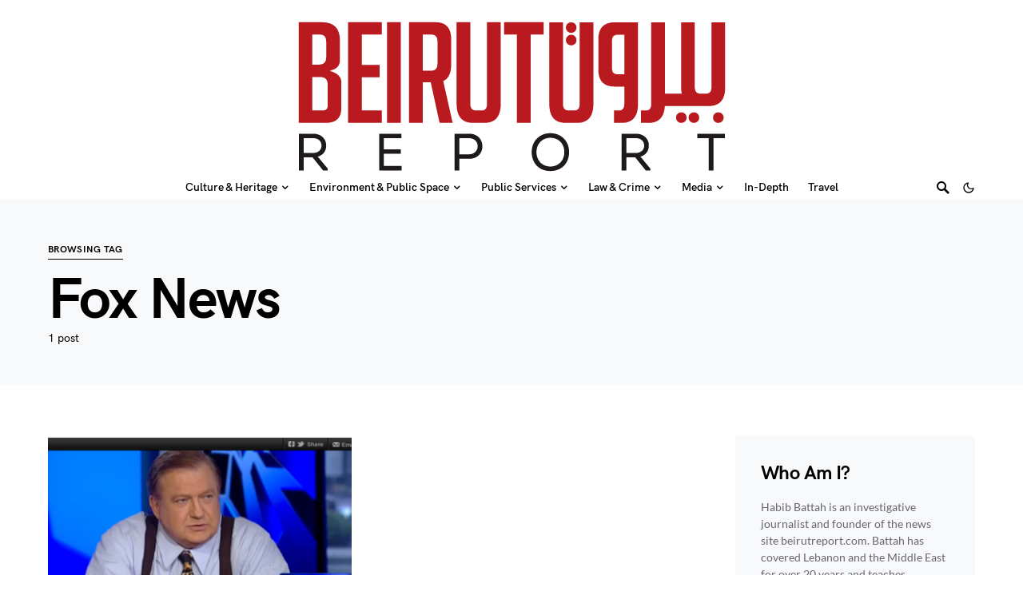

--- FILE ---
content_type: text/html; charset=UTF-8
request_url: https://beirutreport.com/tag/fox-news/
body_size: 18622
content:
<!doctype html>
<html lang="en-US">
<head>
	<meta charset="UTF-8" />
	<meta name="viewport" content="width=device-width, initial-scale=1" />
	<link rel="profile" href="https://gmpg.org/xfn/11" />
	<meta name='robots' content='index, follow, max-image-preview:large, max-snippet:-1, max-video-preview:-1' />
	<style>img:is([sizes="auto" i], [sizes^="auto," i]) { contain-intrinsic-size: 3000px 1500px }</style>
	<!-- Jetpack Site Verification Tags -->
<meta name="google-site-verification" content="LNTuo-1AbJi_KThMrzjpr3Wc_jSTbmEmQwmgd5dwX8E" />

	<!-- This site is optimized with the Yoast SEO plugin v26.7 - https://yoast.com/wordpress/plugins/seo/ -->
	<title>Fox News Archives | Beirut Report</title>
	<link rel="canonical" href="https://beirutreport.com/tag/fox-news/" />
	<meta property="og:locale" content="en_US" />
	<meta property="og:type" content="article" />
	<meta property="og:title" content="Fox News Archives | Beirut Report" />
	<meta property="og:url" content="https://beirutreport.com/tag/fox-news/" />
	<meta property="og:site_name" content="Beirut Report" />
	<meta name="twitter:card" content="summary_large_image" />
	<meta name="twitter:site" content="@habib_b" />
	<script type="application/ld+json" class="yoast-schema-graph">{"@context":"https://schema.org","@graph":[{"@type":"CollectionPage","@id":"https://beirutreport.com/tag/fox-news/","url":"https://beirutreport.com/tag/fox-news/","name":"Fox News Archives | Beirut Report","isPartOf":{"@id":"https://beirutreport.com/#website"},"primaryImageOfPage":{"@id":"https://beirutreport.com/tag/fox-news/#primaryimage"},"image":{"@id":"https://beirutreport.com/tag/fox-news/#primaryimage"},"thumbnailUrl":"https://i0.wp.com/beirutreport.com/wp-content/uploads/2013/04/Screen-Shot-2013-04-23-at-3.18.36-AM.png?fit=609%2C341&ssl=1","breadcrumb":{"@id":"https://beirutreport.com/tag/fox-news/#breadcrumb"},"inLanguage":"en-US"},{"@type":"ImageObject","inLanguage":"en-US","@id":"https://beirutreport.com/tag/fox-news/#primaryimage","url":"https://i0.wp.com/beirutreport.com/wp-content/uploads/2013/04/Screen-Shot-2013-04-23-at-3.18.36-AM.png?fit=609%2C341&ssl=1","contentUrl":"https://i0.wp.com/beirutreport.com/wp-content/uploads/2013/04/Screen-Shot-2013-04-23-at-3.18.36-AM.png?fit=609%2C341&ssl=1","width":609,"height":341},{"@type":"BreadcrumbList","@id":"https://beirutreport.com/tag/fox-news/#breadcrumb","itemListElement":[{"@type":"ListItem","position":1,"name":"Home","item":"https://beirutreport.com/"},{"@type":"ListItem","position":2,"name":"Fox News"}]},{"@type":"WebSite","@id":"https://beirutreport.com/#website","url":"https://beirutreport.com/","name":"Beirut Report","description":"","publisher":{"@id":"https://beirutreport.com/#organization"},"potentialAction":[{"@type":"SearchAction","target":{"@type":"EntryPoint","urlTemplate":"https://beirutreport.com/?s={search_term_string}"},"query-input":{"@type":"PropertyValueSpecification","valueRequired":true,"valueName":"search_term_string"}}],"inLanguage":"en-US"},{"@type":"Organization","@id":"https://beirutreport.com/#organization","name":"Beirut Report","url":"https://beirutreport.com/","logo":{"@type":"ImageObject","inLanguage":"en-US","@id":"https://beirutreport.com/#/schema/logo/image/","url":"https://i2.wp.com/www.beirutreport.com/wp-content/uploads/2014/09/Beirut-Report-New-Logo-for-WEB5.png?fit=144%2C88&ssl=1","contentUrl":"https://i2.wp.com/www.beirutreport.com/wp-content/uploads/2014/09/Beirut-Report-New-Logo-for-WEB5.png?fit=144%2C88&ssl=1","width":144,"height":88,"caption":"Beirut Report"},"image":{"@id":"https://beirutreport.com/#/schema/logo/image/"},"sameAs":["https://www.facebook.com/TheBeirutReport","https://x.com/habib_b"]}]}</script>
	<!-- / Yoast SEO plugin. -->


<link rel='dns-prefetch' href='//www.googletagmanager.com' />
<link rel='dns-prefetch' href='//stats.wp.com' />
<link rel='dns-prefetch' href='//v0.wordpress.com' />
<link rel='dns-prefetch' href='//pagead2.googlesyndication.com' />
<link rel='preconnect' href='//i0.wp.com' />
<link rel='preconnect' href='//c0.wp.com' />
<link rel="alternate" type="application/rss+xml" title="Beirut Report &raquo; Feed" href="https://beirutreport.com/feed/" />
<link rel="alternate" type="application/rss+xml" title="Beirut Report &raquo; Comments Feed" href="https://beirutreport.com/comments/feed/" />
<link rel="alternate" type="application/rss+xml" title="Beirut Report &raquo; Fox News Tag Feed" href="https://beirutreport.com/tag/fox-news/feed/" />
			<link rel="preload" href="https://beirutreport.com/wp-content/plugins/canvas/assets/fonts/canvas-icons.woff" as="font" type="font/woff" crossorigin>
			<script>
window._wpemojiSettings = {"baseUrl":"https:\/\/s.w.org\/images\/core\/emoji\/16.0.1\/72x72\/","ext":".png","svgUrl":"https:\/\/s.w.org\/images\/core\/emoji\/16.0.1\/svg\/","svgExt":".svg","source":{"concatemoji":"https:\/\/beirutreport.com\/wp-includes\/js\/wp-emoji-release.min.js?ver=6.8.3"}};
/*! This file is auto-generated */
!function(s,n){var o,i,e;function c(e){try{var t={supportTests:e,timestamp:(new Date).valueOf()};sessionStorage.setItem(o,JSON.stringify(t))}catch(e){}}function p(e,t,n){e.clearRect(0,0,e.canvas.width,e.canvas.height),e.fillText(t,0,0);var t=new Uint32Array(e.getImageData(0,0,e.canvas.width,e.canvas.height).data),a=(e.clearRect(0,0,e.canvas.width,e.canvas.height),e.fillText(n,0,0),new Uint32Array(e.getImageData(0,0,e.canvas.width,e.canvas.height).data));return t.every(function(e,t){return e===a[t]})}function u(e,t){e.clearRect(0,0,e.canvas.width,e.canvas.height),e.fillText(t,0,0);for(var n=e.getImageData(16,16,1,1),a=0;a<n.data.length;a++)if(0!==n.data[a])return!1;return!0}function f(e,t,n,a){switch(t){case"flag":return n(e,"\ud83c\udff3\ufe0f\u200d\u26a7\ufe0f","\ud83c\udff3\ufe0f\u200b\u26a7\ufe0f")?!1:!n(e,"\ud83c\udde8\ud83c\uddf6","\ud83c\udde8\u200b\ud83c\uddf6")&&!n(e,"\ud83c\udff4\udb40\udc67\udb40\udc62\udb40\udc65\udb40\udc6e\udb40\udc67\udb40\udc7f","\ud83c\udff4\u200b\udb40\udc67\u200b\udb40\udc62\u200b\udb40\udc65\u200b\udb40\udc6e\u200b\udb40\udc67\u200b\udb40\udc7f");case"emoji":return!a(e,"\ud83e\udedf")}return!1}function g(e,t,n,a){var r="undefined"!=typeof WorkerGlobalScope&&self instanceof WorkerGlobalScope?new OffscreenCanvas(300,150):s.createElement("canvas"),o=r.getContext("2d",{willReadFrequently:!0}),i=(o.textBaseline="top",o.font="600 32px Arial",{});return e.forEach(function(e){i[e]=t(o,e,n,a)}),i}function t(e){var t=s.createElement("script");t.src=e,t.defer=!0,s.head.appendChild(t)}"undefined"!=typeof Promise&&(o="wpEmojiSettingsSupports",i=["flag","emoji"],n.supports={everything:!0,everythingExceptFlag:!0},e=new Promise(function(e){s.addEventListener("DOMContentLoaded",e,{once:!0})}),new Promise(function(t){var n=function(){try{var e=JSON.parse(sessionStorage.getItem(o));if("object"==typeof e&&"number"==typeof e.timestamp&&(new Date).valueOf()<e.timestamp+604800&&"object"==typeof e.supportTests)return e.supportTests}catch(e){}return null}();if(!n){if("undefined"!=typeof Worker&&"undefined"!=typeof OffscreenCanvas&&"undefined"!=typeof URL&&URL.createObjectURL&&"undefined"!=typeof Blob)try{var e="postMessage("+g.toString()+"("+[JSON.stringify(i),f.toString(),p.toString(),u.toString()].join(",")+"));",a=new Blob([e],{type:"text/javascript"}),r=new Worker(URL.createObjectURL(a),{name:"wpTestEmojiSupports"});return void(r.onmessage=function(e){c(n=e.data),r.terminate(),t(n)})}catch(e){}c(n=g(i,f,p,u))}t(n)}).then(function(e){for(var t in e)n.supports[t]=e[t],n.supports.everything=n.supports.everything&&n.supports[t],"flag"!==t&&(n.supports.everythingExceptFlag=n.supports.everythingExceptFlag&&n.supports[t]);n.supports.everythingExceptFlag=n.supports.everythingExceptFlag&&!n.supports.flag,n.DOMReady=!1,n.readyCallback=function(){n.DOMReady=!0}}).then(function(){return e}).then(function(){var e;n.supports.everything||(n.readyCallback(),(e=n.source||{}).concatemoji?t(e.concatemoji):e.wpemoji&&e.twemoji&&(t(e.twemoji),t(e.wpemoji)))}))}((window,document),window._wpemojiSettings);
</script>
<link rel='stylesheet' id='canvas-css' href='https://beirutreport.com/wp-content/plugins/canvas/assets/css/canvas.css?ver=2.5.1' media='all' />
<link rel='alternate stylesheet' id='powerkit-icons-css' href='https://beirutreport.com/wp-content/plugins/powerkit/assets/fonts/powerkit-icons.woff?ver=3.0.4' as='font' type='font/wof' crossorigin />
<link rel='stylesheet' id='powerkit-css' href='https://beirutreport.com/wp-content/plugins/powerkit/assets/css/powerkit.css?ver=3.0.4' media='all' />
<style id='csco-theme-fonts-inline-css'>
@font-face {font-family: hg-grotesk;src: url('https://beirutreport.com/wp-content/themes/squaretype/css/fonts/hg-grotesk-500.woff2') format('woff2'),url('https://beirutreport.com/wp-content/themes/squaretype/css/fonts/hg-grotesk-500.woff') format('woff');font-weight: 500;font-display: swap;font-style: normal;}@font-face {font-family: hg-grotesk;src: url('https://beirutreport.com/wp-content/themes/squaretype/css/fonts/hg-grotesk-600.woff2') format('woff2'),url('https://beirutreport.com/wp-content/themes/squaretype/css/fonts/hg-grotesk-600.woff') format('woff');font-weight: 600;font-display: swap;font-style: normal;}@font-face {font-family: hg-grotesk;src: url('https://beirutreport.com/wp-content/themes/squaretype/css/fonts/hg-grotesk-700.woff2') format('woff2'),url('https://beirutreport.com/wp-content/themes/squaretype/css/fonts/hg-grotesk-700.woff') format('woff');font-weight: 700;font-display: swap;font-style: normal;}
</style>
<style id='wp-emoji-styles-inline-css'>

	img.wp-smiley, img.emoji {
		display: inline !important;
		border: none !important;
		box-shadow: none !important;
		height: 1em !important;
		width: 1em !important;
		margin: 0 0.07em !important;
		vertical-align: -0.1em !important;
		background: none !important;
		padding: 0 !important;
	}
</style>
<link rel='stylesheet' id='wp-block-library-css' href='https://c0.wp.com/c/6.8.3/wp-includes/css/dist/block-library/style.min.css' media='all' />
<style id='classic-theme-styles-inline-css'>
/*! This file is auto-generated */
.wp-block-button__link{color:#fff;background-color:#32373c;border-radius:9999px;box-shadow:none;text-decoration:none;padding:calc(.667em + 2px) calc(1.333em + 2px);font-size:1.125em}.wp-block-file__button{background:#32373c;color:#fff;text-decoration:none}
</style>
<link rel='stylesheet' id='mediaelement-css' href='https://c0.wp.com/c/6.8.3/wp-includes/js/mediaelement/mediaelementplayer-legacy.min.css' media='all' />
<link rel='stylesheet' id='wp-mediaelement-css' href='https://c0.wp.com/c/6.8.3/wp-includes/js/mediaelement/wp-mediaelement.min.css' media='all' />
<style id='jetpack-sharing-buttons-style-inline-css'>
.jetpack-sharing-buttons__services-list{display:flex;flex-direction:row;flex-wrap:wrap;gap:0;list-style-type:none;margin:5px;padding:0}.jetpack-sharing-buttons__services-list.has-small-icon-size{font-size:12px}.jetpack-sharing-buttons__services-list.has-normal-icon-size{font-size:16px}.jetpack-sharing-buttons__services-list.has-large-icon-size{font-size:24px}.jetpack-sharing-buttons__services-list.has-huge-icon-size{font-size:36px}@media print{.jetpack-sharing-buttons__services-list{display:none!important}}.editor-styles-wrapper .wp-block-jetpack-sharing-buttons{gap:0;padding-inline-start:0}ul.jetpack-sharing-buttons__services-list.has-background{padding:1.25em 2.375em}
</style>
<link rel='stylesheet' id='canvas-block-alert-style-css' href='https://beirutreport.com/wp-content/plugins/canvas/components/basic-elements/block-alert/block.css?ver=1750151966' media='all' />
<link rel='stylesheet' id='canvas-block-progress-style-css' href='https://beirutreport.com/wp-content/plugins/canvas/components/basic-elements/block-progress/block.css?ver=1750151966' media='all' />
<link rel='stylesheet' id='canvas-block-collapsibles-style-css' href='https://beirutreport.com/wp-content/plugins/canvas/components/basic-elements/block-collapsibles/block.css?ver=1750151966' media='all' />
<link rel='stylesheet' id='canvas-block-tabs-style-css' href='https://beirutreport.com/wp-content/plugins/canvas/components/basic-elements/block-tabs/block.css?ver=1750151966' media='all' />
<link rel='stylesheet' id='canvas-block-section-heading-style-css' href='https://beirutreport.com/wp-content/plugins/canvas/components/basic-elements/block-section-heading/block.css?ver=1750151966' media='all' />
<link rel='stylesheet' id='canvas-block-row-style-css' href='https://beirutreport.com/wp-content/plugins/canvas/components/layout-blocks/block-row/block-row.css?ver=1750151966' media='all' />
<link rel='stylesheet' id='canvas-block-posts-style-css' href='https://beirutreport.com/wp-content/plugins/canvas/components/posts/block-posts/block-posts.css?ver=1750151966' media='all' />
<link rel='stylesheet' id='canvas-justified-gallery-block-style-css' href='https://beirutreport.com/wp-content/plugins/canvas/components/justified-gallery/block/block-justified-gallery.css?ver=1750151966' media='all' />
<link rel='stylesheet' id='canvas-slider-gallery-block-style-css' href='https://beirutreport.com/wp-content/plugins/canvas/components/slider-gallery/block/block-slider-gallery.css?ver=1750151966' media='all' />
<link rel='stylesheet' id='canvas-block-posts-sidebar-css' href='https://beirutreport.com/wp-content/plugins/canvas/components/posts/block-posts-sidebar/block-posts-sidebar.css?ver=1750151966' media='all' />
<style id='global-styles-inline-css'>
:root{--wp--preset--aspect-ratio--square: 1;--wp--preset--aspect-ratio--4-3: 4/3;--wp--preset--aspect-ratio--3-4: 3/4;--wp--preset--aspect-ratio--3-2: 3/2;--wp--preset--aspect-ratio--2-3: 2/3;--wp--preset--aspect-ratio--16-9: 16/9;--wp--preset--aspect-ratio--9-16: 9/16;--wp--preset--color--black: #000000;--wp--preset--color--cyan-bluish-gray: #abb8c3;--wp--preset--color--white: #FFFFFF;--wp--preset--color--pale-pink: #f78da7;--wp--preset--color--vivid-red: #ce2e2e;--wp--preset--color--luminous-vivid-orange: #ff6900;--wp--preset--color--luminous-vivid-amber: #fcb902;--wp--preset--color--light-green-cyan: #7bdcb5;--wp--preset--color--vivid-green-cyan: #01d083;--wp--preset--color--pale-cyan-blue: #8ed1fc;--wp--preset--color--vivid-cyan-blue: #0693e3;--wp--preset--color--vivid-purple: #9b51e0;--wp--preset--color--secondary: #818181;--wp--preset--color--gray-50: #f8f9fa;--wp--preset--color--gray-100: #f8f9fb;--wp--preset--color--gray-200: #e9ecef;--wp--preset--gradient--vivid-cyan-blue-to-vivid-purple: linear-gradient(135deg,rgba(6,147,227,1) 0%,rgb(155,81,224) 100%);--wp--preset--gradient--light-green-cyan-to-vivid-green-cyan: linear-gradient(135deg,rgb(122,220,180) 0%,rgb(0,208,130) 100%);--wp--preset--gradient--luminous-vivid-amber-to-luminous-vivid-orange: linear-gradient(135deg,rgba(252,185,0,1) 0%,rgba(255,105,0,1) 100%);--wp--preset--gradient--luminous-vivid-orange-to-vivid-red: linear-gradient(135deg,rgba(255,105,0,1) 0%,rgb(207,46,46) 100%);--wp--preset--gradient--very-light-gray-to-cyan-bluish-gray: linear-gradient(135deg,rgb(238,238,238) 0%,rgb(169,184,195) 100%);--wp--preset--gradient--cool-to-warm-spectrum: linear-gradient(135deg,rgb(74,234,220) 0%,rgb(151,120,209) 20%,rgb(207,42,186) 40%,rgb(238,44,130) 60%,rgb(251,105,98) 80%,rgb(254,248,76) 100%);--wp--preset--gradient--blush-light-purple: linear-gradient(135deg,rgb(255,206,236) 0%,rgb(152,150,240) 100%);--wp--preset--gradient--blush-bordeaux: linear-gradient(135deg,rgb(254,205,165) 0%,rgb(254,45,45) 50%,rgb(107,0,62) 100%);--wp--preset--gradient--luminous-dusk: linear-gradient(135deg,rgb(255,203,112) 0%,rgb(199,81,192) 50%,rgb(65,88,208) 100%);--wp--preset--gradient--pale-ocean: linear-gradient(135deg,rgb(255,245,203) 0%,rgb(182,227,212) 50%,rgb(51,167,181) 100%);--wp--preset--gradient--electric-grass: linear-gradient(135deg,rgb(202,248,128) 0%,rgb(113,206,126) 100%);--wp--preset--gradient--midnight: linear-gradient(135deg,rgb(2,3,129) 0%,rgb(40,116,252) 100%);--wp--preset--font-size--small: 13px;--wp--preset--font-size--medium: 20px;--wp--preset--font-size--large: 36px;--wp--preset--font-size--x-large: 42px;--wp--preset--spacing--20: 0.44rem;--wp--preset--spacing--30: 0.67rem;--wp--preset--spacing--40: 1rem;--wp--preset--spacing--50: 1.5rem;--wp--preset--spacing--60: 2.25rem;--wp--preset--spacing--70: 3.38rem;--wp--preset--spacing--80: 5.06rem;--wp--preset--shadow--natural: 6px 6px 9px rgba(0, 0, 0, 0.2);--wp--preset--shadow--deep: 12px 12px 50px rgba(0, 0, 0, 0.4);--wp--preset--shadow--sharp: 6px 6px 0px rgba(0, 0, 0, 0.2);--wp--preset--shadow--outlined: 6px 6px 0px -3px rgba(255, 255, 255, 1), 6px 6px rgba(0, 0, 0, 1);--wp--preset--shadow--crisp: 6px 6px 0px rgba(0, 0, 0, 1);}:where(.is-layout-flex){gap: 0.5em;}:where(.is-layout-grid){gap: 0.5em;}body .is-layout-flex{display: flex;}.is-layout-flex{flex-wrap: wrap;align-items: center;}.is-layout-flex > :is(*, div){margin: 0;}body .is-layout-grid{display: grid;}.is-layout-grid > :is(*, div){margin: 0;}:where(.wp-block-columns.is-layout-flex){gap: 2em;}:where(.wp-block-columns.is-layout-grid){gap: 2em;}:where(.wp-block-post-template.is-layout-flex){gap: 1.25em;}:where(.wp-block-post-template.is-layout-grid){gap: 1.25em;}.has-black-color{color: var(--wp--preset--color--black) !important;}.has-cyan-bluish-gray-color{color: var(--wp--preset--color--cyan-bluish-gray) !important;}.has-white-color{color: var(--wp--preset--color--white) !important;}.has-pale-pink-color{color: var(--wp--preset--color--pale-pink) !important;}.has-vivid-red-color{color: var(--wp--preset--color--vivid-red) !important;}.has-luminous-vivid-orange-color{color: var(--wp--preset--color--luminous-vivid-orange) !important;}.has-luminous-vivid-amber-color{color: var(--wp--preset--color--luminous-vivid-amber) !important;}.has-light-green-cyan-color{color: var(--wp--preset--color--light-green-cyan) !important;}.has-vivid-green-cyan-color{color: var(--wp--preset--color--vivid-green-cyan) !important;}.has-pale-cyan-blue-color{color: var(--wp--preset--color--pale-cyan-blue) !important;}.has-vivid-cyan-blue-color{color: var(--wp--preset--color--vivid-cyan-blue) !important;}.has-vivid-purple-color{color: var(--wp--preset--color--vivid-purple) !important;}.has-black-background-color{background-color: var(--wp--preset--color--black) !important;}.has-cyan-bluish-gray-background-color{background-color: var(--wp--preset--color--cyan-bluish-gray) !important;}.has-white-background-color{background-color: var(--wp--preset--color--white) !important;}.has-pale-pink-background-color{background-color: var(--wp--preset--color--pale-pink) !important;}.has-vivid-red-background-color{background-color: var(--wp--preset--color--vivid-red) !important;}.has-luminous-vivid-orange-background-color{background-color: var(--wp--preset--color--luminous-vivid-orange) !important;}.has-luminous-vivid-amber-background-color{background-color: var(--wp--preset--color--luminous-vivid-amber) !important;}.has-light-green-cyan-background-color{background-color: var(--wp--preset--color--light-green-cyan) !important;}.has-vivid-green-cyan-background-color{background-color: var(--wp--preset--color--vivid-green-cyan) !important;}.has-pale-cyan-blue-background-color{background-color: var(--wp--preset--color--pale-cyan-blue) !important;}.has-vivid-cyan-blue-background-color{background-color: var(--wp--preset--color--vivid-cyan-blue) !important;}.has-vivid-purple-background-color{background-color: var(--wp--preset--color--vivid-purple) !important;}.has-black-border-color{border-color: var(--wp--preset--color--black) !important;}.has-cyan-bluish-gray-border-color{border-color: var(--wp--preset--color--cyan-bluish-gray) !important;}.has-white-border-color{border-color: var(--wp--preset--color--white) !important;}.has-pale-pink-border-color{border-color: var(--wp--preset--color--pale-pink) !important;}.has-vivid-red-border-color{border-color: var(--wp--preset--color--vivid-red) !important;}.has-luminous-vivid-orange-border-color{border-color: var(--wp--preset--color--luminous-vivid-orange) !important;}.has-luminous-vivid-amber-border-color{border-color: var(--wp--preset--color--luminous-vivid-amber) !important;}.has-light-green-cyan-border-color{border-color: var(--wp--preset--color--light-green-cyan) !important;}.has-vivid-green-cyan-border-color{border-color: var(--wp--preset--color--vivid-green-cyan) !important;}.has-pale-cyan-blue-border-color{border-color: var(--wp--preset--color--pale-cyan-blue) !important;}.has-vivid-cyan-blue-border-color{border-color: var(--wp--preset--color--vivid-cyan-blue) !important;}.has-vivid-purple-border-color{border-color: var(--wp--preset--color--vivid-purple) !important;}.has-vivid-cyan-blue-to-vivid-purple-gradient-background{background: var(--wp--preset--gradient--vivid-cyan-blue-to-vivid-purple) !important;}.has-light-green-cyan-to-vivid-green-cyan-gradient-background{background: var(--wp--preset--gradient--light-green-cyan-to-vivid-green-cyan) !important;}.has-luminous-vivid-amber-to-luminous-vivid-orange-gradient-background{background: var(--wp--preset--gradient--luminous-vivid-amber-to-luminous-vivid-orange) !important;}.has-luminous-vivid-orange-to-vivid-red-gradient-background{background: var(--wp--preset--gradient--luminous-vivid-orange-to-vivid-red) !important;}.has-very-light-gray-to-cyan-bluish-gray-gradient-background{background: var(--wp--preset--gradient--very-light-gray-to-cyan-bluish-gray) !important;}.has-cool-to-warm-spectrum-gradient-background{background: var(--wp--preset--gradient--cool-to-warm-spectrum) !important;}.has-blush-light-purple-gradient-background{background: var(--wp--preset--gradient--blush-light-purple) !important;}.has-blush-bordeaux-gradient-background{background: var(--wp--preset--gradient--blush-bordeaux) !important;}.has-luminous-dusk-gradient-background{background: var(--wp--preset--gradient--luminous-dusk) !important;}.has-pale-ocean-gradient-background{background: var(--wp--preset--gradient--pale-ocean) !important;}.has-electric-grass-gradient-background{background: var(--wp--preset--gradient--electric-grass) !important;}.has-midnight-gradient-background{background: var(--wp--preset--gradient--midnight) !important;}.has-small-font-size{font-size: var(--wp--preset--font-size--small) !important;}.has-medium-font-size{font-size: var(--wp--preset--font-size--medium) !important;}.has-large-font-size{font-size: var(--wp--preset--font-size--large) !important;}.has-x-large-font-size{font-size: var(--wp--preset--font-size--x-large) !important;}
:where(.wp-block-post-template.is-layout-flex){gap: 1.25em;}:where(.wp-block-post-template.is-layout-grid){gap: 1.25em;}
:where(.wp-block-columns.is-layout-flex){gap: 2em;}:where(.wp-block-columns.is-layout-grid){gap: 2em;}
:root :where(.wp-block-pullquote){font-size: 1.5em;line-height: 1.6;}
</style>
<link rel='stylesheet' id='canvas-block-heading-style-css' href='https://beirutreport.com/wp-content/plugins/canvas/components/content-formatting/block-heading/block.css?ver=1750151966' media='all' />
<link rel='stylesheet' id='canvas-block-list-style-css' href='https://beirutreport.com/wp-content/plugins/canvas/components/content-formatting/block-list/block.css?ver=1750151966' media='all' />
<link rel='stylesheet' id='canvas-block-paragraph-style-css' href='https://beirutreport.com/wp-content/plugins/canvas/components/content-formatting/block-paragraph/block.css?ver=1750151966' media='all' />
<link rel='stylesheet' id='canvas-block-separator-style-css' href='https://beirutreport.com/wp-content/plugins/canvas/components/content-formatting/block-separator/block.css?ver=1750151966' media='all' />
<link rel='stylesheet' id='canvas-block-group-style-css' href='https://beirutreport.com/wp-content/plugins/canvas/components/basic-elements/block-group/block.css?ver=1750151966' media='all' />
<link rel='stylesheet' id='canvas-block-cover-style-css' href='https://beirutreport.com/wp-content/plugins/canvas/components/basic-elements/block-cover/block.css?ver=1750151966' media='all' />
<link rel='stylesheet' id='powerkit-author-box-css' href='https://beirutreport.com/wp-content/plugins/powerkit/modules/author-box/public/css/public-powerkit-author-box.css?ver=3.0.4' media='all' />
<link rel='stylesheet' id='powerkit-basic-elements-css' href='https://beirutreport.com/wp-content/plugins/powerkit/modules/basic-elements/public/css/public-powerkit-basic-elements.css?ver=3.0.4' media='screen' />
<link rel='stylesheet' id='powerkit-content-formatting-css' href='https://beirutreport.com/wp-content/plugins/powerkit/modules/content-formatting/public/css/public-powerkit-content-formatting.css?ver=3.0.4' media='all' />
<link rel='stylesheet' id='powerkit-сontributors-css' href='https://beirutreport.com/wp-content/plugins/powerkit/modules/contributors/public/css/public-powerkit-contributors.css?ver=3.0.4' media='all' />
<link rel='stylesheet' id='powerkit-facebook-css' href='https://beirutreport.com/wp-content/plugins/powerkit/modules/facebook/public/css/public-powerkit-facebook.css?ver=3.0.4' media='all' />
<link rel='stylesheet' id='powerkit-featured-categories-css' href='https://beirutreport.com/wp-content/plugins/powerkit/modules/featured-categories/public/css/public-powerkit-featured-categories.css?ver=3.0.4' media='all' />
<link rel='stylesheet' id='powerkit-inline-posts-css' href='https://beirutreport.com/wp-content/plugins/powerkit/modules/inline-posts/public/css/public-powerkit-inline-posts.css?ver=3.0.4' media='all' />
<link rel='stylesheet' id='powerkit-justified-gallery-css' href='https://beirutreport.com/wp-content/plugins/powerkit/modules/justified-gallery/public/css/public-powerkit-justified-gallery.css?ver=3.0.4' media='all' />
<link rel='stylesheet' id='glightbox-css' href='https://beirutreport.com/wp-content/plugins/powerkit/modules/lightbox/public/css/glightbox.min.css?ver=3.0.4' media='all' />
<link rel='stylesheet' id='powerkit-lightbox-css' href='https://beirutreport.com/wp-content/plugins/powerkit/modules/lightbox/public/css/public-powerkit-lightbox.css?ver=3.0.4' media='all' />
<link rel='stylesheet' id='powerkit-scroll-to-top-css' href='https://beirutreport.com/wp-content/plugins/powerkit/modules/scroll-to-top/public/css/public-powerkit-scroll-to-top.css?ver=3.0.4' media='all' />
<link rel='stylesheet' id='powerkit-share-buttons-css' href='https://beirutreport.com/wp-content/plugins/powerkit/modules/share-buttons/public/css/public-powerkit-share-buttons.css?ver=3.0.4' media='all' />
<link rel='stylesheet' id='powerkit-slider-gallery-css' href='https://beirutreport.com/wp-content/plugins/powerkit/modules/slider-gallery/public/css/public-powerkit-slider-gallery.css?ver=3.0.4' media='all' />
<link rel='stylesheet' id='powerkit-social-links-css' href='https://beirutreport.com/wp-content/plugins/powerkit/modules/social-links/public/css/public-powerkit-social-links.css?ver=3.0.4' media='all' />
<link rel='stylesheet' id='powerkit-twitter-css' href='https://beirutreport.com/wp-content/plugins/powerkit/modules/twitter/public/css/public-powerkit-twitter.css?ver=3.0.4' media='all' />
<link rel='stylesheet' id='powerkit-widget-about-css' href='https://beirutreport.com/wp-content/plugins/powerkit/modules/widget-about/public/css/public-powerkit-widget-about.css?ver=3.0.4' media='all' />
<link rel='stylesheet' id='widgetopts-styles-css' href='https://beirutreport.com/wp-content/plugins/widget-options/assets/css/widget-options.css?ver=4.1.1' media='all' />
<link rel='stylesheet' id='csco-styles-css' href='https://beirutreport.com/wp-content/themes/squaretype/style.css?ver=3.1.1' media='all' />
<style id='csco-styles-inline-css'>
.searchwp-live-search-no-min-chars:after { content: "Continue typing" }
</style>
<link rel='stylesheet' id='csco_child_css-css' href='https://beirutreport.com/wp-content/themes/squaretype-child/style.css?ver=1.0.0' media='all' />
<script src="https://c0.wp.com/c/6.8.3/wp-includes/js/jquery/jquery.min.js" id="jquery-core-js"></script>
<script src="https://c0.wp.com/c/6.8.3/wp-includes/js/jquery/jquery-migrate.min.js" id="jquery-migrate-js"></script>

<!-- Google tag (gtag.js) snippet added by Site Kit -->
<!-- Google Analytics snippet added by Site Kit -->
<script src="https://www.googletagmanager.com/gtag/js?id=GT-5TQ6VQF" id="google_gtagjs-js" async></script>
<script id="google_gtagjs-js-after">
window.dataLayer = window.dataLayer || [];function gtag(){dataLayer.push(arguments);}
gtag("set","linker",{"domains":["beirutreport.com"]});
gtag("js", new Date());
gtag("set", "developer_id.dZTNiMT", true);
gtag("config", "GT-5TQ6VQF");
</script>
<script></script><link rel="https://api.w.org/" href="https://beirutreport.com/wp-json/" /><link rel="alternate" title="JSON" type="application/json" href="https://beirutreport.com/wp-json/wp/v2/tags/1391" /><link rel="EditURI" type="application/rsd+xml" title="RSD" href="https://beirutreport.com/xmlrpc.php?rsd" />
<meta name="generator" content="WordPress 6.8.3" />
<meta name="generator" content="Site Kit by Google 1.170.0" />	<style>img#wpstats{display:none}</style>
		<script async src="https://pagead2.googlesyndication.com/pagead/js/adsbygoogle.js?client=ca-pub-9420224929999483"
     crossorigin="anonymous"></script>
<!-- Google AdSense meta tags added by Site Kit -->
<meta name="google-adsense-platform-account" content="ca-host-pub-2644536267352236">
<meta name="google-adsense-platform-domain" content="sitekit.withgoogle.com">
<!-- End Google AdSense meta tags added by Site Kit -->
<meta name="generator" content="Powered by WPBakery Page Builder - drag and drop page builder for WordPress."/>

<!-- Google AdSense snippet added by Site Kit -->
<script async src="https://pagead2.googlesyndication.com/pagead/js/adsbygoogle.js?client=ca-pub-9420224929999483&amp;host=ca-host-pub-2644536267352236" crossorigin="anonymous"></script>

<!-- End Google AdSense snippet added by Site Kit -->
<link rel="icon" href="https://i0.wp.com/beirutreport.com/wp-content/uploads/2014/09/Beirut-Report-Favicon.png?fit=32%2C32&#038;ssl=1" sizes="32x32" />
<link rel="icon" href="https://i0.wp.com/beirutreport.com/wp-content/uploads/2014/09/Beirut-Report-Favicon.png?fit=160%2C160&#038;ssl=1" sizes="192x192" />
<link rel="apple-touch-icon" href="https://i0.wp.com/beirutreport.com/wp-content/uploads/2014/09/Beirut-Report-Favicon.png?fit=160%2C160&#038;ssl=1" />
<meta name="msapplication-TileImage" content="https://i0.wp.com/beirutreport.com/wp-content/uploads/2014/09/Beirut-Report-Favicon.png?fit=160%2C160&#038;ssl=1" />
<style id="kirki-inline-styles">:root, [data-scheme="default"]{--cs-color-accent:#2e073b;--cs-color-link:#2E073B;--cs-color-overlay-background:rgba(10,10,10,0.33);}:root, [data-site-scheme="default"]{--cs-color-topbar-background:#FFFFFF;--cs-color-navbar-background:#FFFFFF;--cs-color-submenu-background:#ffffff;--cs-color-title-block:#000000;--cs-color-hero-list-background:rgba(255,255,255,0.86);}[data-scheme="dark"]{--cs-color-accent:#000000;--cs-color-link:#858585;--cs-color-overlay-background:rgba(0,0,0,0.25);}[data-site-scheme="dark"]{--cs-color-topbar-background:#1c1c1c;--cs-color-navbar-background:#1c1c1c;--cs-color-submenu-background:#000000;--cs-color-title-block:#ffffff;--cs-color-hero-list-background:#111111;}button, input[type="button"], input[type="reset"], input[type="submit"], .wp-block-button:not(.is-style-squared) .wp-block-button__link, .button, .pk-button, .pk-scroll-to-top, .cs-overlay .post-categories a, .site-search [type="search"], .subcategories .cs-nav-link, .post-header .pk-share-buttons-wrap .pk-share-buttons-link, .pk-dropcap-borders:first-letter, .pk-dropcap-bg-inverse:first-letter, .pk-dropcap-bg-light:first-letter, .widget-area .pk-subscribe-with-name input[type="text"], .widget-area .pk-subscribe-with-name button, .widget-area .pk-subscribe-with-bg input[type="text"], .widget-area .pk-subscribe-with-bg button, .footer-instagram .instagram-username, .adp-popup-type-notification-box .adp-popup-button, .adp-popup-type-notification-bar .adp-popup-button{-webkit-border-radius:0;-moz-border-radius:0;border-radius:0;}.cs-input-group input[type="search"], .pk-subscribe-form-wrap input[type="text"]:first-child{border-top-left-radius:0;border-bottom-left-radius:0;}.navbar-nav .sub-menu{-webkit-border-radius:0;-moz-border-radius:0;border-radius:0;}.post-media figure, .entry-thumbnail, .cs-post-thumbnail, .pk-overlay-thumbnail, .pk-post-thumbnail, .cs-hero-layout-boxed{-webkit-border-radius:0;-moz-border-radius:0;border-radius:0;}.meta-category .char{-webkit-border-radius:0;-moz-border-radius:0;border-radius:0;}body{font-family:Lato;font-size:1rem;font-weight:400;letter-spacing:0px;}.cs-font-primary, button, .button, input[type="button"], input[type="reset"], input[type="submit"], .no-comments, .text-action, .archive-wrap .more-link, .share-total, .nav-links, .comment-reply-link, .post-tags .title-tags, .post-sidebar-tags a, .meta-category a, .read-more, .post-prev-next .link-text, .navigation.pagination .nav-links > span, .navigation.pagination .nav-links > a, .subcategories .cs-nav-link, .widget_categories ul li a, .entry-meta-details .pk-share-buttons-count, .entry-meta-details .pk-share-buttons-label, .pk-font-primary, .navbar-dropdown-btn-follow, .footer-instagram .instagram-username, .navbar-follow-instagram .navbar-follow-text, .navbar-follow-youtube .navbar-follow-text, .navbar-follow-facebook .navbar-follow-text, .pk-twitter-counters .number, .pk-instagram-counters .number, .navbar-follow .navbar-follow-counters .number, .footer-instagram .pk-instagram-username, .sight-portfolio-entry__meta{font-family:hg-grotesk,-apple-system, BlinkMacSystemFont, "Segoe UI", Roboto, "Helvetica Neue", Arial, sans-serif, "Apple Color Emoji", "Segoe UI Emoji", "Segoe UI Symbol", "Noto Color Emoji";font-size:0.875rem;font-weight:600;letter-spacing:0.025em;text-transform:uppercase;}.wp-block-button .wp-block-button__link, .abr-review-item .abr-review-name{font-family:hg-grotesk,-apple-system, BlinkMacSystemFont, "Segoe UI", Roboto, "Helvetica Neue", Arial, sans-serif, "Apple Color Emoji", "Segoe UI Emoji", "Segoe UI Symbol", "Noto Color Emoji";font-size:0.875rem;font-weight:600;letter-spacing:0.025em;text-transform:uppercase;}input[type="text"], input[type="email"], input[type="url"], input[type="password"], input[type="search"], input[type="number"], input[type="tel"], input[type="range"], input[type="date"], input[type="month"], input[type="week"], input[type="time"], input[type="datetime"], input[type="datetime-local"], input[type="color"], select, textarea, label, .cs-font-secondary, .post-meta, .archive-count, .page-subtitle, .site-description, figcaption, .post-tags a, .tagcloud a, .wp-block-image figcaption, .wp-block-audio figcaption, .wp-block-embed figcaption, .wp-block-pullquote cite, .wp-block-pullquote footer, .wp-block-pullquote .wp-block-pullquote__citation, .post-format-icon, .comment-metadata, .says, .logged-in-as, .must-log-in, .wp-caption-text, .widget_rss ul li .rss-date, blockquote cite, .wp-block-quote cite, div[class*="meta-"], span[class*="meta-"], .navbar-brand .tagline, small, .post-sidebar-shares .total-shares, .cs-breadcrumbs, .cs-homepage-category-count, .navbar-follow-counters, .searchwp-live-search-no-results em, .searchwp-live-search-no-min-chars:after, .pk-font-secondary, .pk-instagram-counters, .pk-twitter-counters, .footer-copyright, .pk-instagram-item .pk-instagram-data .pk-meta, .navbar-follow-button .navbar-follow-text, .archive-timeline .entry-date, .archive-wrap .archive-timeline .entry-date span, .cs-video-tools-large .cs-tooltip, .abr-badge-primary{font-family:hg-grotesk,-apple-system, BlinkMacSystemFont, "Segoe UI", Roboto, "Helvetica Neue", Arial, sans-serif, "Apple Color Emoji", "Segoe UI Emoji", "Segoe UI Symbol", "Noto Color Emoji";font-size:0.875rem;font-weight:500;text-transform:none;}.meta-category a .char{font-family:hg-grotesk,-apple-system, BlinkMacSystemFont, "Segoe UI", Roboto, "Helvetica Neue", Arial, sans-serif, "Apple Color Emoji", "Segoe UI Emoji", "Segoe UI Symbol", "Noto Color Emoji";font-weight:600;text-transform:uppercase;}.entry-excerpt{font-size:1rem;line-height:1.5;}.entry-content{font-family:inherit;font-size:1rem;letter-spacing:inherit;}.site-title{font-family:hg-grotesk,-apple-system, BlinkMacSystemFont, "Segoe UI", Roboto, "Helvetica Neue", Arial, sans-serif, "Apple Color Emoji", "Segoe UI Emoji", "Segoe UI Symbol", "Noto Color Emoji";font-size:1.875rem;font-weight:700;text-transform:none;}.large-title{font-family:hg-grotesk,-apple-system, BlinkMacSystemFont, "Segoe UI", Roboto, "Helvetica Neue", Arial, sans-serif, "Apple Color Emoji", "Segoe UI Emoji", "Segoe UI Symbol", "Noto Color Emoji";font-size:1.875rem;font-weight:700;text-transform:none;}.footer-title{font-family:hg-grotesk,-apple-system, BlinkMacSystemFont, "Segoe UI", Roboto, "Helvetica Neue", Arial, sans-serif, "Apple Color Emoji", "Segoe UI Emoji", "Segoe UI Symbol", "Noto Color Emoji";font-size:1.875rem;font-weight:700;text-transform:none;}h1, h2, h3, h4, h5, h6, .h1, .h2, .h3, .h4, .h5, .h6, .comment-author .fn, blockquote, .pk-font-heading, .post-sidebar-date .reader-text, .wp-block-quote, .wp-block-cover .wp-block-cover-image-text, .wp-block-cover .wp-block-cover-text, .wp-block-cover h2, .wp-block-cover-image .wp-block-cover-image-text, .wp-block-cover-image .wp-block-cover-text, .wp-block-cover-image h2, .wp-block-pullquote p, p.has-drop-cap:not(:focus):first-letter, .pk-font-heading, .cnvs-block-tabs .cnvs-block-tabs-button a, .sight-portfolio-area-filter__title, .sight-portfolio-area-filter__list-item a{font-family:hg-grotesk,-apple-system, BlinkMacSystemFont, "Segoe UI", Roboto, "Helvetica Neue", Arial, sans-serif, "Apple Color Emoji", "Segoe UI Emoji", "Segoe UI Symbol", "Noto Color Emoji";font-weight:700;letter-spacing:-0.025em;text-transform:none;}.title-block, .pk-font-block, .pk-widget-contributors .pk-author-posts > h6, .cnvs-block-section-heading{font-family:hg-grotesk,-apple-system, BlinkMacSystemFont, "Segoe UI", Roboto, "Helvetica Neue", Arial, sans-serif, "Apple Color Emoji", "Segoe UI Emoji", "Segoe UI Symbol", "Noto Color Emoji";font-size:0.75rem;font-weight:700;letter-spacing:0.025em;text-transform:uppercase;}.navbar-nav > li > a, .cs-mega-menu-child > a, .widget_archive li, .widget_categories li, .widget_meta li a, .widget_nav_menu .menu > li > a, .widget_pages .page_item a{font-family:hg-grotesk,-apple-system, BlinkMacSystemFont, "Segoe UI", Roboto, "Helvetica Neue", Arial, sans-serif, "Apple Color Emoji", "Segoe UI Emoji", "Segoe UI Symbol", "Noto Color Emoji";font-size:0.875rem;font-weight:600;text-transform:none;}.navbar-nav .sub-menu > li > a, .widget_categories .children li a, .widget_nav_menu .sub-menu > li > a{font-family:hg-grotesk,-apple-system, BlinkMacSystemFont, "Segoe UI", Roboto, "Helvetica Neue", Arial, sans-serif, "Apple Color Emoji", "Segoe UI Emoji", "Segoe UI Symbol", "Noto Color Emoji";font-size:0.875rem;font-weight:600;text-transform:none;}.navbar-topbar .navbar-wrap{min-height:70px;}.navbar-primary .navbar-wrap, .navbar-primary .navbar-content{height:30px;}.offcanvas-header{flex:0 0 30px;}.post-sidebar-shares{top:calc( 30px + 20px );}.admin-bar .post-sidebar-shares{top:calc( 30px + 52px );}.header-large .post-sidebar-shares{top:calc( 30px * 2 + 52px );}.header-large.admin-bar .post-sidebar-shares{top:calc( 30px * 2 + 52px );}.cs-hero-layout-fullwidth{min-height:auto;}.cs-hero-layout .cs-overlay-background:after{background-color:rgba(0, 0, 0, 0.43);}@media (max-width: 599px){.pk-subscribe-with-name input[type="text"], .pk-subscribe-with-bg input[type="text"]{-webkit-border-radius:0;-moz-border-radius:0;border-radius:0;}}/* latin-ext */
@font-face {
  font-family: 'Lato';
  font-style: italic;
  font-weight: 400;
  font-display: swap;
  src: url(https://beirutreport.com/wp-content/fonts/lato/S6u8w4BMUTPHjxsAUi-qJCY.woff2) format('woff2');
  unicode-range: U+0100-02BA, U+02BD-02C5, U+02C7-02CC, U+02CE-02D7, U+02DD-02FF, U+0304, U+0308, U+0329, U+1D00-1DBF, U+1E00-1E9F, U+1EF2-1EFF, U+2020, U+20A0-20AB, U+20AD-20C0, U+2113, U+2C60-2C7F, U+A720-A7FF;
}
/* latin */
@font-face {
  font-family: 'Lato';
  font-style: italic;
  font-weight: 400;
  font-display: swap;
  src: url(https://beirutreport.com/wp-content/fonts/lato/S6u8w4BMUTPHjxsAXC-q.woff2) format('woff2');
  unicode-range: U+0000-00FF, U+0131, U+0152-0153, U+02BB-02BC, U+02C6, U+02DA, U+02DC, U+0304, U+0308, U+0329, U+2000-206F, U+20AC, U+2122, U+2191, U+2193, U+2212, U+2215, U+FEFF, U+FFFD;
}
/* latin-ext */
@font-face {
  font-family: 'Lato';
  font-style: italic;
  font-weight: 700;
  font-display: swap;
  src: url(https://beirutreport.com/wp-content/fonts/lato/S6u_w4BMUTPHjxsI5wq_FQft1dw.woff2) format('woff2');
  unicode-range: U+0100-02BA, U+02BD-02C5, U+02C7-02CC, U+02CE-02D7, U+02DD-02FF, U+0304, U+0308, U+0329, U+1D00-1DBF, U+1E00-1E9F, U+1EF2-1EFF, U+2020, U+20A0-20AB, U+20AD-20C0, U+2113, U+2C60-2C7F, U+A720-A7FF;
}
/* latin */
@font-face {
  font-family: 'Lato';
  font-style: italic;
  font-weight: 700;
  font-display: swap;
  src: url(https://beirutreport.com/wp-content/fonts/lato/S6u_w4BMUTPHjxsI5wq_Gwft.woff2) format('woff2');
  unicode-range: U+0000-00FF, U+0131, U+0152-0153, U+02BB-02BC, U+02C6, U+02DA, U+02DC, U+0304, U+0308, U+0329, U+2000-206F, U+20AC, U+2122, U+2191, U+2193, U+2212, U+2215, U+FEFF, U+FFFD;
}
/* latin-ext */
@font-face {
  font-family: 'Lato';
  font-style: normal;
  font-weight: 400;
  font-display: swap;
  src: url(https://beirutreport.com/wp-content/fonts/lato/S6uyw4BMUTPHjxAwXjeu.woff2) format('woff2');
  unicode-range: U+0100-02BA, U+02BD-02C5, U+02C7-02CC, U+02CE-02D7, U+02DD-02FF, U+0304, U+0308, U+0329, U+1D00-1DBF, U+1E00-1E9F, U+1EF2-1EFF, U+2020, U+20A0-20AB, U+20AD-20C0, U+2113, U+2C60-2C7F, U+A720-A7FF;
}
/* latin */
@font-face {
  font-family: 'Lato';
  font-style: normal;
  font-weight: 400;
  font-display: swap;
  src: url(https://beirutreport.com/wp-content/fonts/lato/S6uyw4BMUTPHjx4wXg.woff2) format('woff2');
  unicode-range: U+0000-00FF, U+0131, U+0152-0153, U+02BB-02BC, U+02C6, U+02DA, U+02DC, U+0304, U+0308, U+0329, U+2000-206F, U+20AC, U+2122, U+2191, U+2193, U+2212, U+2215, U+FEFF, U+FFFD;
}
/* latin-ext */
@font-face {
  font-family: 'Lato';
  font-style: normal;
  font-weight: 700;
  font-display: swap;
  src: url(https://beirutreport.com/wp-content/fonts/lato/S6u9w4BMUTPHh6UVSwaPGR_p.woff2) format('woff2');
  unicode-range: U+0100-02BA, U+02BD-02C5, U+02C7-02CC, U+02CE-02D7, U+02DD-02FF, U+0304, U+0308, U+0329, U+1D00-1DBF, U+1E00-1E9F, U+1EF2-1EFF, U+2020, U+20A0-20AB, U+20AD-20C0, U+2113, U+2C60-2C7F, U+A720-A7FF;
}
/* latin */
@font-face {
  font-family: 'Lato';
  font-style: normal;
  font-weight: 700;
  font-display: swap;
  src: url(https://beirutreport.com/wp-content/fonts/lato/S6u9w4BMUTPHh6UVSwiPGQ.woff2) format('woff2');
  unicode-range: U+0000-00FF, U+0131, U+0152-0153, U+02BB-02BC, U+02C6, U+02DA, U+02DC, U+0304, U+0308, U+0329, U+2000-206F, U+20AC, U+2122, U+2191, U+2193, U+2212, U+2215, U+FEFF, U+FFFD;
}/* latin-ext */
@font-face {
  font-family: 'Lato';
  font-style: italic;
  font-weight: 400;
  font-display: swap;
  src: url(https://beirutreport.com/wp-content/fonts/lato/S6u8w4BMUTPHjxsAUi-qJCY.woff2) format('woff2');
  unicode-range: U+0100-02BA, U+02BD-02C5, U+02C7-02CC, U+02CE-02D7, U+02DD-02FF, U+0304, U+0308, U+0329, U+1D00-1DBF, U+1E00-1E9F, U+1EF2-1EFF, U+2020, U+20A0-20AB, U+20AD-20C0, U+2113, U+2C60-2C7F, U+A720-A7FF;
}
/* latin */
@font-face {
  font-family: 'Lato';
  font-style: italic;
  font-weight: 400;
  font-display: swap;
  src: url(https://beirutreport.com/wp-content/fonts/lato/S6u8w4BMUTPHjxsAXC-q.woff2) format('woff2');
  unicode-range: U+0000-00FF, U+0131, U+0152-0153, U+02BB-02BC, U+02C6, U+02DA, U+02DC, U+0304, U+0308, U+0329, U+2000-206F, U+20AC, U+2122, U+2191, U+2193, U+2212, U+2215, U+FEFF, U+FFFD;
}
/* latin-ext */
@font-face {
  font-family: 'Lato';
  font-style: italic;
  font-weight: 700;
  font-display: swap;
  src: url(https://beirutreport.com/wp-content/fonts/lato/S6u_w4BMUTPHjxsI5wq_FQft1dw.woff2) format('woff2');
  unicode-range: U+0100-02BA, U+02BD-02C5, U+02C7-02CC, U+02CE-02D7, U+02DD-02FF, U+0304, U+0308, U+0329, U+1D00-1DBF, U+1E00-1E9F, U+1EF2-1EFF, U+2020, U+20A0-20AB, U+20AD-20C0, U+2113, U+2C60-2C7F, U+A720-A7FF;
}
/* latin */
@font-face {
  font-family: 'Lato';
  font-style: italic;
  font-weight: 700;
  font-display: swap;
  src: url(https://beirutreport.com/wp-content/fonts/lato/S6u_w4BMUTPHjxsI5wq_Gwft.woff2) format('woff2');
  unicode-range: U+0000-00FF, U+0131, U+0152-0153, U+02BB-02BC, U+02C6, U+02DA, U+02DC, U+0304, U+0308, U+0329, U+2000-206F, U+20AC, U+2122, U+2191, U+2193, U+2212, U+2215, U+FEFF, U+FFFD;
}
/* latin-ext */
@font-face {
  font-family: 'Lato';
  font-style: normal;
  font-weight: 400;
  font-display: swap;
  src: url(https://beirutreport.com/wp-content/fonts/lato/S6uyw4BMUTPHjxAwXjeu.woff2) format('woff2');
  unicode-range: U+0100-02BA, U+02BD-02C5, U+02C7-02CC, U+02CE-02D7, U+02DD-02FF, U+0304, U+0308, U+0329, U+1D00-1DBF, U+1E00-1E9F, U+1EF2-1EFF, U+2020, U+20A0-20AB, U+20AD-20C0, U+2113, U+2C60-2C7F, U+A720-A7FF;
}
/* latin */
@font-face {
  font-family: 'Lato';
  font-style: normal;
  font-weight: 400;
  font-display: swap;
  src: url(https://beirutreport.com/wp-content/fonts/lato/S6uyw4BMUTPHjx4wXg.woff2) format('woff2');
  unicode-range: U+0000-00FF, U+0131, U+0152-0153, U+02BB-02BC, U+02C6, U+02DA, U+02DC, U+0304, U+0308, U+0329, U+2000-206F, U+20AC, U+2122, U+2191, U+2193, U+2212, U+2215, U+FEFF, U+FFFD;
}
/* latin-ext */
@font-face {
  font-family: 'Lato';
  font-style: normal;
  font-weight: 700;
  font-display: swap;
  src: url(https://beirutreport.com/wp-content/fonts/lato/S6u9w4BMUTPHh6UVSwaPGR_p.woff2) format('woff2');
  unicode-range: U+0100-02BA, U+02BD-02C5, U+02C7-02CC, U+02CE-02D7, U+02DD-02FF, U+0304, U+0308, U+0329, U+1D00-1DBF, U+1E00-1E9F, U+1EF2-1EFF, U+2020, U+20A0-20AB, U+20AD-20C0, U+2113, U+2C60-2C7F, U+A720-A7FF;
}
/* latin */
@font-face {
  font-family: 'Lato';
  font-style: normal;
  font-weight: 700;
  font-display: swap;
  src: url(https://beirutreport.com/wp-content/fonts/lato/S6u9w4BMUTPHh6UVSwiPGQ.woff2) format('woff2');
  unicode-range: U+0000-00FF, U+0131, U+0152-0153, U+02BB-02BC, U+02C6, U+02DA, U+02DC, U+0304, U+0308, U+0329, U+2000-206F, U+20AC, U+2122, U+2191, U+2193, U+2212, U+2215, U+FEFF, U+FFFD;
}/* latin-ext */
@font-face {
  font-family: 'Lato';
  font-style: italic;
  font-weight: 400;
  font-display: swap;
  src: url(https://beirutreport.com/wp-content/fonts/lato/S6u8w4BMUTPHjxsAUi-qJCY.woff2) format('woff2');
  unicode-range: U+0100-02BA, U+02BD-02C5, U+02C7-02CC, U+02CE-02D7, U+02DD-02FF, U+0304, U+0308, U+0329, U+1D00-1DBF, U+1E00-1E9F, U+1EF2-1EFF, U+2020, U+20A0-20AB, U+20AD-20C0, U+2113, U+2C60-2C7F, U+A720-A7FF;
}
/* latin */
@font-face {
  font-family: 'Lato';
  font-style: italic;
  font-weight: 400;
  font-display: swap;
  src: url(https://beirutreport.com/wp-content/fonts/lato/S6u8w4BMUTPHjxsAXC-q.woff2) format('woff2');
  unicode-range: U+0000-00FF, U+0131, U+0152-0153, U+02BB-02BC, U+02C6, U+02DA, U+02DC, U+0304, U+0308, U+0329, U+2000-206F, U+20AC, U+2122, U+2191, U+2193, U+2212, U+2215, U+FEFF, U+FFFD;
}
/* latin-ext */
@font-face {
  font-family: 'Lato';
  font-style: italic;
  font-weight: 700;
  font-display: swap;
  src: url(https://beirutreport.com/wp-content/fonts/lato/S6u_w4BMUTPHjxsI5wq_FQft1dw.woff2) format('woff2');
  unicode-range: U+0100-02BA, U+02BD-02C5, U+02C7-02CC, U+02CE-02D7, U+02DD-02FF, U+0304, U+0308, U+0329, U+1D00-1DBF, U+1E00-1E9F, U+1EF2-1EFF, U+2020, U+20A0-20AB, U+20AD-20C0, U+2113, U+2C60-2C7F, U+A720-A7FF;
}
/* latin */
@font-face {
  font-family: 'Lato';
  font-style: italic;
  font-weight: 700;
  font-display: swap;
  src: url(https://beirutreport.com/wp-content/fonts/lato/S6u_w4BMUTPHjxsI5wq_Gwft.woff2) format('woff2');
  unicode-range: U+0000-00FF, U+0131, U+0152-0153, U+02BB-02BC, U+02C6, U+02DA, U+02DC, U+0304, U+0308, U+0329, U+2000-206F, U+20AC, U+2122, U+2191, U+2193, U+2212, U+2215, U+FEFF, U+FFFD;
}
/* latin-ext */
@font-face {
  font-family: 'Lato';
  font-style: normal;
  font-weight: 400;
  font-display: swap;
  src: url(https://beirutreport.com/wp-content/fonts/lato/S6uyw4BMUTPHjxAwXjeu.woff2) format('woff2');
  unicode-range: U+0100-02BA, U+02BD-02C5, U+02C7-02CC, U+02CE-02D7, U+02DD-02FF, U+0304, U+0308, U+0329, U+1D00-1DBF, U+1E00-1E9F, U+1EF2-1EFF, U+2020, U+20A0-20AB, U+20AD-20C0, U+2113, U+2C60-2C7F, U+A720-A7FF;
}
/* latin */
@font-face {
  font-family: 'Lato';
  font-style: normal;
  font-weight: 400;
  font-display: swap;
  src: url(https://beirutreport.com/wp-content/fonts/lato/S6uyw4BMUTPHjx4wXg.woff2) format('woff2');
  unicode-range: U+0000-00FF, U+0131, U+0152-0153, U+02BB-02BC, U+02C6, U+02DA, U+02DC, U+0304, U+0308, U+0329, U+2000-206F, U+20AC, U+2122, U+2191, U+2193, U+2212, U+2215, U+FEFF, U+FFFD;
}
/* latin-ext */
@font-face {
  font-family: 'Lato';
  font-style: normal;
  font-weight: 700;
  font-display: swap;
  src: url(https://beirutreport.com/wp-content/fonts/lato/S6u9w4BMUTPHh6UVSwaPGR_p.woff2) format('woff2');
  unicode-range: U+0100-02BA, U+02BD-02C5, U+02C7-02CC, U+02CE-02D7, U+02DD-02FF, U+0304, U+0308, U+0329, U+1D00-1DBF, U+1E00-1E9F, U+1EF2-1EFF, U+2020, U+20A0-20AB, U+20AD-20C0, U+2113, U+2C60-2C7F, U+A720-A7FF;
}
/* latin */
@font-face {
  font-family: 'Lato';
  font-style: normal;
  font-weight: 700;
  font-display: swap;
  src: url(https://beirutreport.com/wp-content/fonts/lato/S6u9w4BMUTPHh6UVSwiPGQ.woff2) format('woff2');
  unicode-range: U+0000-00FF, U+0131, U+0152-0153, U+02BB-02BC, U+02C6, U+02DA, U+02DC, U+0304, U+0308, U+0329, U+2000-206F, U+20AC, U+2122, U+2191, U+2193, U+2212, U+2215, U+FEFF, U+FFFD;
}</style><noscript><style> .wpb_animate_when_almost_visible { opacity: 1; }</style></noscript></head>

<body class="archive tag tag-fox-news tag-1391 wp-embed-responsive wp-theme-squaretype wp-child-theme-squaretype-child cs-page-layout-right header-large navbar-width-boxed navbar-alignment-left navbar-sticky-enabled navbar-smart-enabled sticky-sidebar-enabled stick-to-bottom large-section-enabled block-align-enabled wpb-js-composer js-comp-ver-8.5 vc_responsive" data-scheme='default' data-site-scheme='default'>

	<div class="site-overlay"></div>

	<div class="offcanvas">

		<div class="offcanvas-header">

			
			<nav class="navbar navbar-offcanvas">

									<a class="navbar-brand" href="https://beirutreport.com/" rel="home">
						<img src="https://beirutreport.com/wp-content/uploads/2023/05/dark-logo-clean-big.png"  class="logo-image-dark"  alt="Beirut Report" >
						<img src="https://beirutreport.com/wp-content/uploads/2014/09/Beirut-Report-New-Logo-for-WEB2.png"  alt="Beirut Report" >					</a>
					
				<button type="button" class="toggle-offcanvas">
					<i class="cs-icon cs-icon-x"></i>
				</button>

			</nav>

			
		</div>

		<aside class="offcanvas-sidebar">
			<div class="offcanvas-inner widget-area">
				<div class="widget widget_nav_menu cs-d-lg-none"><div class="menu-menu-1-container"><ul id="menu-menu-1" class="menu"><li id="menu-item-4251" class="menu-item menu-item-type-taxonomy menu-item-object-category menu-item-has-children menu-item-4251"><a href="https://beirutreport.com/category/culture-heritage/">Culture &#038; Heritage</a>
<ul class="sub-menu">
	<li id="menu-item-4252" class="menu-item menu-item-type-taxonomy menu-item-object-category menu-item-4252"><a href="https://beirutreport.com/category/culture-heritage/archeology-culture-heritage/">Archeology</a></li>
	<li id="menu-item-4253" class="menu-item menu-item-type-taxonomy menu-item-object-category menu-item-4253"><a href="https://beirutreport.com/category/culture-heritage/architecture-culture-heritage/">Architecture</a></li>
</ul>
</li>
<li id="menu-item-4255" class="menu-item menu-item-type-taxonomy menu-item-object-category menu-item-has-children menu-item-4255"><a href="https://beirutreport.com/category/environment-public-space/">Environment &#038; Public Space</a>
<ul class="sub-menu">
	<li id="menu-item-4256" class="menu-item menu-item-type-taxonomy menu-item-object-category menu-item-4256"><a href="https://beirutreport.com/category/environment-public-space/pollution-environment-public-space/">Pollution</a></li>
	<li id="menu-item-4257" class="menu-item menu-item-type-taxonomy menu-item-object-category menu-item-4257"><a href="https://beirutreport.com/category/environment-public-space/public-space-environment-public-space/">Public Space</a></li>
</ul>
</li>
<li id="menu-item-4264" class="menu-item menu-item-type-taxonomy menu-item-object-category menu-item-has-children menu-item-4264"><a href="https://beirutreport.com/category/public-services/">Public Services</a>
<ul class="sub-menu">
	<li id="menu-item-4265" class="menu-item menu-item-type-taxonomy menu-item-object-category menu-item-4265"><a href="https://beirutreport.com/category/public-services/electricity-public-works-services/">Electricity</a></li>
	<li id="menu-item-4266" class="menu-item menu-item-type-taxonomy menu-item-object-category menu-item-4266"><a href="https://beirutreport.com/category/public-services/internet/">Internet</a></li>
	<li id="menu-item-4267" class="menu-item menu-item-type-taxonomy menu-item-object-category menu-item-4267"><a href="https://beirutreport.com/category/public-services/roads-public-works-services/">Roads</a></li>
</ul>
</li>
<li id="menu-item-4270" class="menu-item menu-item-type-taxonomy menu-item-object-category menu-item-has-children menu-item-4270"><a href="https://beirutreport.com/category/rule-law/">Law &#038; Crime</a>
<ul class="sub-menu">
	<li id="menu-item-4271" class="menu-item menu-item-type-taxonomy menu-item-object-category menu-item-4271"><a href="https://beirutreport.com/category/rule-law/crime/">Crime</a></li>
	<li id="menu-item-4272" class="menu-item menu-item-type-taxonomy menu-item-object-category menu-item-4272"><a href="https://beirutreport.com/category/rule-law/government-law-crime/">Government</a></li>
</ul>
</li>
<li id="menu-item-4261" class="menu-item menu-item-type-taxonomy menu-item-object-category menu-item-has-children menu-item-4261"><a href="https://beirutreport.com/category/media-2/">Media</a>
<ul class="sub-menu">
	<li id="menu-item-4262" class="menu-item menu-item-type-taxonomy menu-item-object-category menu-item-4262"><a href="https://beirutreport.com/category/media-2/international/">International</a></li>
	<li id="menu-item-4263" class="menu-item menu-item-type-taxonomy menu-item-object-category menu-item-4263"><a href="https://beirutreport.com/category/media-2/local/">Local</a></li>
</ul>
</li>
<li id="menu-item-4268" class="menu-item menu-item-type-taxonomy menu-item-object-category menu-item-4268"><a href="https://beirutreport.com/category/in-depth/">In-Depth</a></li>
<li id="menu-item-4587" class="menu-item menu-item-type-taxonomy menu-item-object-category menu-item-4587"><a href="https://beirutreport.com/category/travel-3/">Travel</a></li>
</ul></div></div>
							</div>
		</aside>
	</div>

<div id="page" class="site">

	
	<div class="site-inner">

		
		<header id="masthead" class="site-header">
			
<div class="navbar navbar-topbar navbar-shadow-enabled" data-scheme="default">

	<div class="navbar-wrap">

		<div class="navbar-container">

			<div class="navbar-content">

				<div class="navbar-col">
									</div>

				<div class="navbar-col">
							<div class="navbar-brand">
							<a href="https://beirutreport.com/" rel="home">
					<img src="https://beirutreport.com/wp-content/uploads/2023/05/dark-logo-clean-big.png"  class="logo-image-dark"  alt="Beirut Report" >
					<img src="https://beirutreport.com/wp-content/uploads/2014/09/Beirut-Report-New-Logo-for-WEB-retina.png"  alt="Beirut Report" >				</a>
						</div>
						</div>

				<div class="navbar-col">
									</div>
			</div>

		</div>

	</div>

</div>


<nav class="navbar navbar-primary navbar-bottombar navbar-shadow-enabled" data-scheme="default">

	
	<div class="navbar-wrap">

		<div class="navbar-container">

			<div class="navbar-content">

				<div class="navbar-col">
							<button type="button" class="navbar-toggle-offcanvas toggle-offcanvas  cs-d-lg-none">
			<i class="cs-icon cs-icon-menu"></i>
		</button>
				<div class="navbar-brand">
							<a href="https://beirutreport.com/" rel="home">
					<img src="https://beirutreport.com/wp-content/uploads/2023/05/dark-logo-clean-big.png"  class="logo-image-dark"  alt="Beirut Report" >
					<img src="https://beirutreport.com/wp-content/uploads/2014/09/Beirut-Report-New-Logo-for-WEB2.png"  alt="Beirut Report" >				</a>
						</div>
						</div>

				<div class="navbar-col">
					<ul id="menu-menu-2" class="navbar-nav"><li class="menu-item menu-item-type-taxonomy menu-item-object-category menu-item-has-children menu-item-4251"><a href="https://beirutreport.com/category/culture-heritage/"><span>Culture &#038; Heritage</span></a>
<ul class="sub-menu" data-scheme="default">
	<li class="menu-item menu-item-type-taxonomy menu-item-object-category menu-item-4252"><a href="https://beirutreport.com/category/culture-heritage/archeology-culture-heritage/">Archeology</a></li>
	<li class="menu-item menu-item-type-taxonomy menu-item-object-category menu-item-4253"><a href="https://beirutreport.com/category/culture-heritage/architecture-culture-heritage/">Architecture</a></li>
</ul>
</li>
<li class="menu-item menu-item-type-taxonomy menu-item-object-category menu-item-has-children menu-item-4255"><a href="https://beirutreport.com/category/environment-public-space/"><span>Environment &#038; Public Space</span></a>
<ul class="sub-menu" data-scheme="default">
	<li class="menu-item menu-item-type-taxonomy menu-item-object-category menu-item-4256"><a href="https://beirutreport.com/category/environment-public-space/pollution-environment-public-space/">Pollution</a></li>
	<li class="menu-item menu-item-type-taxonomy menu-item-object-category menu-item-4257"><a href="https://beirutreport.com/category/environment-public-space/public-space-environment-public-space/">Public Space</a></li>
</ul>
</li>
<li class="menu-item menu-item-type-taxonomy menu-item-object-category menu-item-has-children menu-item-4264"><a href="https://beirutreport.com/category/public-services/"><span>Public Services</span></a>
<ul class="sub-menu" data-scheme="default">
	<li class="menu-item menu-item-type-taxonomy menu-item-object-category menu-item-4265"><a href="https://beirutreport.com/category/public-services/electricity-public-works-services/">Electricity</a></li>
	<li class="menu-item menu-item-type-taxonomy menu-item-object-category menu-item-4266"><a href="https://beirutreport.com/category/public-services/internet/">Internet</a></li>
	<li class="menu-item menu-item-type-taxonomy menu-item-object-category menu-item-4267"><a href="https://beirutreport.com/category/public-services/roads-public-works-services/">Roads</a></li>
</ul>
</li>
<li class="menu-item menu-item-type-taxonomy menu-item-object-category menu-item-has-children menu-item-4270"><a href="https://beirutreport.com/category/rule-law/"><span>Law &#038; Crime</span></a>
<ul class="sub-menu" data-scheme="default">
	<li class="menu-item menu-item-type-taxonomy menu-item-object-category menu-item-4271"><a href="https://beirutreport.com/category/rule-law/crime/">Crime</a></li>
	<li class="menu-item menu-item-type-taxonomy menu-item-object-category menu-item-4272"><a href="https://beirutreport.com/category/rule-law/government-law-crime/">Government</a></li>
</ul>
</li>
<li class="menu-item menu-item-type-taxonomy menu-item-object-category menu-item-has-children menu-item-4261"><a href="https://beirutreport.com/category/media-2/"><span>Media</span></a>
<ul class="sub-menu" data-scheme="default">
	<li class="menu-item menu-item-type-taxonomy menu-item-object-category menu-item-4262"><a href="https://beirutreport.com/category/media-2/international/">International</a></li>
	<li class="menu-item menu-item-type-taxonomy menu-item-object-category menu-item-4263"><a href="https://beirutreport.com/category/media-2/local/">Local</a></li>
</ul>
</li>
<li class="menu-item menu-item-type-taxonomy menu-item-object-category menu-item-4268"><a href="https://beirutreport.com/category/in-depth/"><span>In-Depth</span></a></li>
<li class="menu-item menu-item-type-taxonomy menu-item-object-category menu-item-4587"><a href="https://beirutreport.com/category/travel-3/"><span>Travel</span></a></li>
</ul>				</div>

				<div class="navbar-col">
							<button type="button" class="navbar-toggle-search toggle-search">
			<i class="cs-icon cs-icon-search"></i>
		</button>
					<span role="button" class="navbar-scheme-toggle cs-site-scheme-toggle">
				<i class="navbar-scheme-toggle-icon cs-icon cs-icon-sun"></i>
				<i class="navbar-scheme-toggle-icon cs-icon cs-icon-moon"></i>
			</span>
						</div>

			</div><!-- .navbar-content -->

		</div><!-- .navbar-container -->

	</div><!-- .navbar-wrap -->

	
<div class="site-search-wrap" id="search">
	<div class="site-search">
		<div class="cs-container">
			<div class="search-form-wrap">
				
<form role="search" method="get" class="search-form" action="https://beirutreport.com/">
	<label class="sr-only">Search for:</label>
	<div class="cs-input-group">
		<input type="search" value="" name="s" class="search-field" placeholder="Enter your search topic" required>
		<button type="submit" class="search-submit">Search</button>
	</div>
</form>
				<span class="search-close"></span>
			</div>
		</div>
	</div>
</div>

</nav><!-- .navbar -->
		</header><!-- #masthead -->

		
		<div class="site-primary">

			
<header class="page-header ">

	
	<div class="cs-container">
		
		<div class="page-header-content" data-scheme="default" data-scheme-light="default" data-scheme-dark="default">

								<p class="page-subtitle title-block">Browsing Tag</p>
					<h1 class="page-title">Fox News</h1>		<div class="archive-count">
			1 post		</div>
		
		</div>

	</div>

</header>



			<div class="site-content sidebar-enabled sidebar-right post-sidebar-disabled">

				
				<div class="cs-container">

					
					<div id="content" class="main-content">

						
	<div id="primary" class="content-area">

		
		<main id="main" class="site-main">

			
				<div class="post-archive">

					<div class="archive-wrap">

						<div class="archive-main archive-grid  archive-heading-small archive-borders-disabled archive-shadow-enabled archive-scale-disabled">
							
<article class="entry-preview post-339 post type-post status-publish format-standard has-post-thumbnail tag-bob-beckel tag-fox-news tag-islamophobia">
	<div class="post-outer">
		
				<div class="post-inner">
			<div class="entry-thumbnail">
				<div class="cs-overlay cs-overlay-hover cs-overlay-ratio cs-ratio-landscape" data-scheme="inverse">
					<div class="cs-overlay-background">
						<img width="380" height="220" src="https://i0.wp.com/beirutreport.com/wp-content/uploads/2013/04/Screen-Shot-2013-04-23-at-3.18.36-AM.png?resize=380%2C220&amp;ssl=1" class="attachment-csco-thumbnail size-csco-thumbnail wp-post-image" alt="" decoding="async" fetchpriority="high" data-attachment-id="2163" data-permalink="https://beirutreport.com/fox-analyst-ban-muslim-students-from-us/screen-shot-2013-04-23-at-3-18-36-am/" data-orig-file="https://i0.wp.com/beirutreport.com/wp-content/uploads/2013/04/Screen-Shot-2013-04-23-at-3.18.36-AM.png?fit=609%2C341&amp;ssl=1" data-orig-size="609,341" data-comments-opened="1" data-image-meta="{&quot;aperture&quot;:&quot;0&quot;,&quot;credit&quot;:&quot;&quot;,&quot;camera&quot;:&quot;&quot;,&quot;caption&quot;:&quot;&quot;,&quot;created_timestamp&quot;:&quot;0&quot;,&quot;copyright&quot;:&quot;&quot;,&quot;focal_length&quot;:&quot;0&quot;,&quot;iso&quot;:&quot;0&quot;,&quot;shutter_speed&quot;:&quot;0&quot;,&quot;title&quot;:&quot;&quot;,&quot;orientation&quot;:&quot;0&quot;}" data-image-title="Screen-Shot-2013-04-23-at-3.18.36-AM" data-image-description="" data-image-caption="" data-medium-file="https://i0.wp.com/beirutreport.com/wp-content/uploads/2013/04/Screen-Shot-2013-04-23-at-3.18.36-AM.png?fit=284%2C159&amp;ssl=1" data-large-file="https://i0.wp.com/beirutreport.com/wp-content/uploads/2013/04/Screen-Shot-2013-04-23-at-3.18.36-AM.png?fit=609%2C341&amp;ssl=1" />											</div>
					<div class="cs-overlay-content">
						<span class="read-more">Read More</span>
						<ul class="post-meta"><li class="meta-reading-time"><i class="cs-icon cs-icon-clock"></i>1 minute read</li></ul>											</div>
					<a href="https://beirutreport.com/fox-analyst-ban-muslim-students-from-us/" class="cs-overlay-link"></a>
				</div>
			</div>
		</div>
		
		<div class="post-inner">
						<header class="entry-header">
				<h2 class="entry-title"><a href="https://beirutreport.com/fox-analyst-ban-muslim-students-from-us/" rel="bookmark">FOX analyst: Ban Muslim students from the US</a></h2><ul class="post-meta"><li class="meta-author"><span class="by">by</span><span class="author"><a class="url fn n" href="https://beirutreport.com/author/admin/" title="View all posts by Habib Battah">Habib Battah</a></span></li><li class="meta-date">Apr 23, 2013</li></ul>			</header>

							<div class="entry-details">
											<div class="entry-excerpt">
							This segment aired last night. One of the show hosts, Bob Beckel, said the following, which I have&hellip;						</div>
					
									</div>
			
		</div><!-- .post-inner -->

	</div><!-- .post-outer -->
</article>
						</div>

					</div>

					
				</div>

			
		</main>

		
	</div><!-- .content-area -->


	<aside id="secondary" class="widget-area sidebar-area">
		<div class="sidebar sidebar-1">
						<div class="extendedwopts-hide extendedwopts-tablet extendedwopts-mobile widget powerkit_widget_author-2 powerkit_widget_author">		<div class="widget-body">
			<div class="cs-widget-author">
				
				<div class="cs-widget-author-container" data-scheme="">

					<h5 class="cs-author-title">
						<a href="https://beirutreport.com/author/admin/" rel="author">
							Who Am I?						</a>
					</h5>

											<div class="author-description">
							Habib Battah is an investigative journalist and founder of the news site beirutreport.com. Battah has covered Lebanon and the Middle East for over 20 years and teaches journalism and media studies at the American University of Beirut. He is a contributor to Monocle, The Guardian, BBC World, Al Jazeera and others, a former fellow at the Reuters Institute for the Study of Journalism at Oxford University and two-time recipient of the Samir Kassir Press Freedom Award. 

Battah's investigative work was recently recognized for outstanding local reporting by the Columbia University Oakes Award for Environmental Reporting. Battah earned a B.A. in Journalism from the University of Texas at Austin and an M.A. in Near East Studies and Journalism from New York University.						</div>
						
											<div class="cs-author-data">
															<div class="cs-social-accounts">
								<h5 class="title-block title-widget cs-social-label">Follow me</h5>
											<div class="pk-author-social-links pk-social-links-wrap pk-social-links-template-default">
			<div class="pk-social-links-items">
										<div class="pk-social-links-item pk-social-links-facebook">
							<a href="https://www.facebook.com/TheBeirutReport" class="pk-social-links-link" target="_blank" rel="">
								<i class="pk-icon pk-icon-facebook"></i>
															</a>
						</div>
											<div class="pk-social-links-item pk-social-links-twitter">
							<a href="http://www.x.com/habib_b" class="pk-social-links-link" target="_blank" rel="">
								<i class="pk-icon pk-icon-twitter"></i>
															</a>
						</div>
								</div>
		</div>
										</div>
								
															<div class="cs-author-avatar">
									<a href="https://beirutreport.com/author/admin/" rel="author">
										<img alt='Avatar photo' src='https://beirutreport.com/wp-content/uploads/2019/07/habib-profile-hs-80x80.jpg' srcset='https://beirutreport.com/wp-content/uploads/2019/07/habib-profile-hs-160x160.jpg 2x' class='avatar avatar-80 photo' height='80' width='80' loading='lazy' decoding='async'/>									</a>
								</div>
													</div>
					
									</div>
			</div>
		</div>
	</div><div class="extendedwopts-hide extendedwopts-tablet extendedwopts-mobile widget media_gallery-3 widget_media_gallery"><div class="title-block-wrap"><h5 class="title-block title-widget">FEATURED IN</h5></div><p class="jetpack-slideshow-noscript robots-nocontent">This slideshow requires JavaScript.</p><div id="gallery-339-1-slideshow" class="jetpack-slideshow-window jetpack-slideshow jetpack-slideshow-black" data-trans="fade" data-autostart="1" data-gallery="[{&quot;src&quot;:&quot;https:\/\/i0.wp.com\/beirutreport.com\/wp-content\/uploads\/2014\/09\/Unknown.jpeg?fit=326%2C60\u0026ssl=1&quot;,&quot;id&quot;:&quot;4384&quot;,&quot;title&quot;:&quot;Unknown&quot;,&quot;alt&quot;:&quot;&quot;,&quot;caption&quot;:&quot;The Daily Star&quot;,&quot;itemprop&quot;:&quot;image&quot;},{&quot;src&quot;:&quot;https:\/\/i0.wp.com\/beirutreport.com\/wp-content\/uploads\/2014\/09\/Unknown-2.jpeg?fit=184%2C93\u0026ssl=1&quot;,&quot;id&quot;:&quot;4382&quot;,&quot;title&quot;:&quot;Unknown-2&quot;,&quot;alt&quot;:&quot;&quot;,&quot;caption&quot;:&quot;Beirut.com&quot;,&quot;itemprop&quot;:&quot;image&quot;},{&quot;src&quot;:&quot;https:\/\/i0.wp.com\/beirutreport.com\/wp-content\/uploads\/2014\/09\/akhbar-logo2.png?fit=326%2C70\u0026ssl=1&quot;,&quot;id&quot;:&quot;4377&quot;,&quot;title&quot;:&quot;Alakhbar&quot;,&quot;alt&quot;:&quot;&quot;,&quot;caption&quot;:&quot;Al-Akhbar&quot;,&quot;itemprop&quot;:&quot;image&quot;},{&quot;src&quot;:&quot;https:\/\/i0.wp.com\/beirutreport.com\/wp-content\/uploads\/2014\/09\/yOHtpEoL.jpeg?fit=159%2C159\u0026ssl=1&quot;,&quot;id&quot;:&quot;4385&quot;,&quot;title&quot;:&quot;yOHtpEoL&quot;,&quot;alt&quot;:&quot;&quot;,&quot;caption&quot;:&quot;Aljazeera&quot;,&quot;itemprop&quot;:&quot;image&quot;},{&quot;src&quot;:&quot;https:\/\/i0.wp.com\/beirutreport.com\/wp-content\/uploads\/2014\/09\/mzl.kvufefty.png?fit=159%2C159\u0026ssl=1&quot;,&quot;id&quot;:&quot;4379&quot;,&quot;title&quot;:&quot;mzl.kvufefty&quot;,&quot;alt&quot;:&quot;&quot;,&quot;caption&quot;:&quot;Al jadeed&quot;,&quot;itemprop&quot;:&quot;image&quot;},{&quot;src&quot;:&quot;https:\/\/i0.wp.com\/beirutreport.com\/wp-content\/uploads\/2014\/09\/96036_392.jpg?fit=212%2C159\u0026ssl=1&quot;,&quot;id&quot;:&quot;4376&quot;,&quot;title&quot;:&quot;96036_392&quot;,&quot;alt&quot;:&quot;&quot;,&quot;caption&quot;:&quot;LBC&quot;,&quot;itemprop&quot;:&quot;image&quot;},{&quot;src&quot;:&quot;https:\/\/i0.wp.com\/beirutreport.com\/wp-content\/uploads\/2014\/09\/BBC_News.svg_.png?fit=212%2C159\u0026ssl=1&quot;,&quot;id&quot;:&quot;4378&quot;,&quot;title&quot;:&quot;BBC News&quot;,&quot;alt&quot;:&quot;&quot;,&quot;caption&quot;:&quot;BBC News&quot;,&quot;itemprop&quot;:&quot;image&quot;},{&quot;src&quot;:&quot;https:\/\/i0.wp.com\/beirutreport.com\/wp-content\/uploads\/2014\/09\/npr_logo.png?fit=326%2C108\u0026ssl=1&quot;,&quot;id&quot;:&quot;4380&quot;,&quot;title&quot;:&quot;npr_logo&quot;,&quot;alt&quot;:&quot;&quot;,&quot;caption&quot;:&quot;npr&quot;,&quot;itemprop&quot;:&quot;image&quot;},{&quot;src&quot;:&quot;https:\/\/i0.wp.com\/beirutreport.com\/wp-content\/uploads\/2014\/09\/Unknown-3.jpeg?fit=212%2C159\u0026ssl=1&quot;,&quot;id&quot;:&quot;4383&quot;,&quot;title&quot;:&quot;Unknown-3&quot;,&quot;alt&quot;:&quot;&quot;,&quot;caption&quot;:&quot;KPFK radio&quot;,&quot;itemprop&quot;:&quot;image&quot;},{&quot;src&quot;:&quot;https:\/\/i0.wp.com\/beirutreport.com\/wp-content\/uploads\/2014\/09\/Unknown-1.jpeg?fit=326%2C45\u0026ssl=1&quot;,&quot;id&quot;:&quot;4381&quot;,&quot;title&quot;:&quot;Unknown-1&quot;,&quot;alt&quot;:&quot;&quot;,&quot;caption&quot;:&quot;The Wall Street Journal&quot;,&quot;itemprop&quot;:&quot;image&quot;}]" itemscope itemtype="https://schema.org/ImageGallery"></div></div><div class="extendedwopts-hide extendedwopts-tablet extendedwopts-mobile widget twitter_timeline-2 widget_twitter_timeline"><div class="title-block-wrap"><h5 class="title-block title-widget">BeirutReport On Twitter</h5></div><a class="twitter-timeline" data-width="300" data-height="700" data-theme="light" data-border-color="#263b5e" data-lang="EN" data-partner="jetpack" data-chrome="noheader nofooter noscrollbar" href="https://twitter.com/BeirutReport" href="https://twitter.com/BeirutReport">My Tweets</a></div><div class="extendedwopts-hide extendedwopts-tablet extendedwopts-mobile widget powerkit_facebook_fanpage_widget-2 powerkit_facebook_fanpage_widget">
		<div class="widget-body">
			<div class="title-block-wrap"><h5 class="title-block title-widget">BeirutReport on Facebook</h5></div>				<div class="fb-page-wrapper">
					<div class="fb-page"
						data-href="https://www.facebook.com/TheBeirutReport/"
						data-hide-cover="false"
						data-show-facepile="false"
						data-show-posts="false"
						data-small-header="false"
						data-adapt-container-width="true"
						data-width="500px">
					</div>
				</div>
						</div>

		</div><div class="extendedwopts-hide extendedwopts-tablet extendedwopts-mobile widget categories-2 widget_categories"><div class="title-block-wrap"><h5 class="title-block title-widget">Categories</h5></div>
			<ul>
					<li class="cat-item cat-item-1909"><a href="https://beirutreport.com/category/culture-heritage/archeology-culture-heritage/" ><span class="icon" style="background-color:#BCDED5"></span>Archeology</a>
</li>
	<li class="cat-item cat-item-1910"><a href="https://beirutreport.com/category/culture-heritage/architecture-culture-heritage/" ><span class="icon" style="background-color:#BCDED5"></span>Architecture</a>
</li>
	<li class="cat-item cat-item-282"><a href="https://beirutreport.com/category/rule-law/crime/" ><span class="icon" style="background-color:#B9CDDA"></span>Crime</a>
</li>
	<li class="cat-item cat-item-1900"><a href="https://beirutreport.com/category/culture-heritage/" ><span class="icon" style="background-color:#BCDED5"></span>Culture &amp; Heritage</a>
</li>
	<li class="cat-item cat-item-1918"><a href="https://beirutreport.com/category/public-services/electricity-public-works-services/" ><span class="icon" style="background-color:#D7DAE5"></span>Electricity</a>
</li>
	<li class="cat-item cat-item-1901"><a href="https://beirutreport.com/category/environment-public-space/" ><span class="icon" style="background-color:#E4B28E"></span>Environment &amp; Public Space</a>
</li>
	<li class="cat-item cat-item-1951"><a href="https://beirutreport.com/category/featured-video/" ><span class="icon" style="background-color:#B9CDDA"></span>Featured Video</a>
</li>
	<li class="cat-item cat-item-1914"><a href="https://beirutreport.com/category/rule-law/government-law-crime/" ><span class="icon" style="background-color:#B9CDDA"></span>Government</a>
</li>
	<li class="cat-item cat-item-1920"><a href="https://beirutreport.com/category/in-depth/" ><span class="icon" style="background-color:#BCDED5"></span>In-Depth</a>
</li>
	<li class="cat-item cat-item-1917"><a href="https://beirutreport.com/category/media-2/international/" ><span class="icon" style="background-color:#E4B28E"></span>International</a>
</li>
	<li class="cat-item cat-item-29"><a href="https://beirutreport.com/category/public-services/internet/" ><span class="icon" style="background-color:#D7DAE5"></span>Internet</a>
</li>
	<li class="cat-item cat-item-1916"><a href="https://beirutreport.com/category/media-2/local/" ><span class="icon" style="background-color:#E4B28E"></span>Local</a>
</li>
	<li class="cat-item cat-item-1915"><a href="https://beirutreport.com/category/media-2/" ><span class="icon" style="background-color:#E4B28E"></span>Media</a>
</li>
	<li class="cat-item cat-item-1912"><a href="https://beirutreport.com/category/environment-public-space/pollution-environment-public-space/" ><span class="icon" style="background-color:#E4B28E"></span>Pollution</a>
</li>
	<li class="cat-item cat-item-1902"><a href="https://beirutreport.com/category/public-services/" ><span class="icon" style="background-color:#D7DAE5"></span>Public Services</a>
</li>
	<li class="cat-item cat-item-1913"><a href="https://beirutreport.com/category/environment-public-space/public-space-environment-public-space/" ><span class="icon" style="background-color:#E4B28E"></span>Public Space</a>
</li>
	<li class="cat-item cat-item-1919"><a href="https://beirutreport.com/category/public-services/roads-public-works-services/" ><span class="icon" style="background-color:#D7DAE5"></span>Roads</a>
</li>
	<li class="cat-item cat-item-1903"><a href="https://beirutreport.com/category/rule-law/" ><span class="icon" style="background-color:#B9CDDA"></span>Rule of Law</a>
</li>
	<li class="cat-item cat-item-1944"><a href="https://beirutreport.com/category/travel-3/" ><span class="icon" style="background-color:#BCDED5"></span>Travel</a>
</li>
			</ul>

			</div>					</div>
		<div class="sidebar sidebar-2"></div>
	</aside><!-- .widget-area -->


						
					</div><!-- .main-content -->

					
				</div><!-- .cs-container -->

				
			</div><!-- .site-content -->

			
			
			<footer id="colophon" class="site-footer">
				
				
				<div class="footer-info">

					<div class="cs-container">

						<div class="site-info">

							<div class="footer-col-info">
																	<span class="site-title footer-title" href="https://beirutreport.com/" rel="home">
										<img src="https://beirutreport.com/wp-content/uploads/2023/05/dark-logo-clean-e1685097055628.png"  class="logo-image-dark"  alt="Beirut Report" >
										<img src="https://beirutreport.com/wp-content/uploads/2014/09/Beirut-Report-New-Logo-for-WEB5.png"  alt="Beirut Report" >									</span>
																										<div class="footer-copyright">
										Made with ♡ by <a href="https://ghazayel.com">Mahmoud Ghazayel </a>									</div>
																</div>

															<div class="footer-col-social">
										<div class="pk-social-links-wrap  pk-social-links-template-nav pk-social-links-align-default pk-social-links-scheme-bold pk-social-links-scheme-light-rounded pk-social-links-titles-disabled pk-social-links-counts-disabled pk-social-links-labels-disabled">
		<div class="pk-social-links-items">
								<div class="pk-social-links-item pk-social-links-facebook  pk-social-links-no-count" data-id="facebook">
						<a href="https://facebook.com/TheBeirutReport" class="pk-social-links-link" target="_blank" rel="" aria-label="Facebook">
							<i class="pk-social-links-icon pk-icon pk-icon-facebook"></i>
							
							
							
													</a>
					</div>
										<div class="pk-social-links-item pk-social-links-twitter  pk-social-links-no-count" data-id="twitter">
						<a href="https://x.com/BeirutReport" class="pk-social-links-link" target="_blank" rel="" aria-label="Twitter">
							<i class="pk-social-links-icon pk-icon pk-icon-twitter"></i>
							
							
							
													</a>
					</div>
							</div>
	</div>
									</div>
								
															<div class="footer-col-nav footer-col-nav-compact">
									<nav class="navbar-footer"><ul id="menu-td_demo_top" class="navbar-nav"><li id="menu-item-3899" class="menu-item menu-item-type-post_type menu-item-object-page menu-item-3899"><a href="https://beirutreport.com/about-beirut-report/">About</a></li>
<li id="menu-item-4366" class="menu-item menu-item-type-post_type menu-item-object-page menu-item-4366"><a href="https://beirutreport.com/contact/">Contact Us</a></li>
<li id="menu-item-3907" class="menu-item menu-item-type-post_type menu-item-object-page menu-item-3907"><a href="https://beirutreport.com/submit-story-idea/">Submit a story idea</a></li>
</ul></nav>								</div>
								
						</div>

					</div>

				</div>

			</footer>

			
		</div>

	</div><!-- .site-inner -->

	
</div><!-- .site -->


<script type="speculationrules">
{"prefetch":[{"source":"document","where":{"and":[{"href_matches":"\/*"},{"not":{"href_matches":["\/wp-*.php","\/wp-admin\/*","\/wp-content\/uploads\/*","\/wp-content\/*","\/wp-content\/plugins\/*","\/wp-content\/themes\/squaretype-child\/*","\/wp-content\/themes\/squaretype\/*","\/*\\?(.+)"]}},{"not":{"selector_matches":"a[rel~=\"nofollow\"]"}},{"not":{"selector_matches":".no-prefetch, .no-prefetch a"}}]},"eagerness":"conservative"}]}
</script>
			<a href="#top" class="pk-scroll-to-top">
				<i class="pk-icon pk-icon-up"></i>
			</a>
				<div id="fb-root"></div>
		<script async defer crossorigin="anonymous" src="https://connect.facebook.net/en_US/sdk.js#xfbml=1&version=v17.0&appId=&autoLogAppEvents=1" nonce="Ci8te34e"></script>
			<div id="jp-carousel-loading-overlay">
			<div id="jp-carousel-loading-wrapper">
				<span id="jp-carousel-library-loading">&nbsp;</span>
			</div>
		</div>
		<div class="jp-carousel-overlay" style="display: none;">

		<div class="jp-carousel-container">
			<!-- The Carousel Swiper -->
			<div
				class="jp-carousel-wrap swiper jp-carousel-swiper-container jp-carousel-transitions"
				itemscope
				itemtype="https://schema.org/ImageGallery">
				<div class="jp-carousel swiper-wrapper"></div>
				<div class="jp-swiper-button-prev swiper-button-prev">
					<svg width="25" height="24" viewBox="0 0 25 24" fill="none" xmlns="http://www.w3.org/2000/svg">
						<mask id="maskPrev" mask-type="alpha" maskUnits="userSpaceOnUse" x="8" y="6" width="9" height="12">
							<path d="M16.2072 16.59L11.6496 12L16.2072 7.41L14.8041 6L8.8335 12L14.8041 18L16.2072 16.59Z" fill="white"/>
						</mask>
						<g mask="url(#maskPrev)">
							<rect x="0.579102" width="23.8823" height="24" fill="#FFFFFF"/>
						</g>
					</svg>
				</div>
				<div class="jp-swiper-button-next swiper-button-next">
					<svg width="25" height="24" viewBox="0 0 25 24" fill="none" xmlns="http://www.w3.org/2000/svg">
						<mask id="maskNext" mask-type="alpha" maskUnits="userSpaceOnUse" x="8" y="6" width="8" height="12">
							<path d="M8.59814 16.59L13.1557 12L8.59814 7.41L10.0012 6L15.9718 12L10.0012 18L8.59814 16.59Z" fill="white"/>
						</mask>
						<g mask="url(#maskNext)">
							<rect x="0.34375" width="23.8822" height="24" fill="#FFFFFF"/>
						</g>
					</svg>
				</div>
			</div>
			<!-- The main close buton -->
			<div class="jp-carousel-close-hint">
				<svg width="25" height="24" viewBox="0 0 25 24" fill="none" xmlns="http://www.w3.org/2000/svg">
					<mask id="maskClose" mask-type="alpha" maskUnits="userSpaceOnUse" x="5" y="5" width="15" height="14">
						<path d="M19.3166 6.41L17.9135 5L12.3509 10.59L6.78834 5L5.38525 6.41L10.9478 12L5.38525 17.59L6.78834 19L12.3509 13.41L17.9135 19L19.3166 17.59L13.754 12L19.3166 6.41Z" fill="white"/>
					</mask>
					<g mask="url(#maskClose)">
						<rect x="0.409668" width="23.8823" height="24" fill="#FFFFFF"/>
					</g>
				</svg>
			</div>
			<!-- Image info, comments and meta -->
			<div class="jp-carousel-info">
				<div class="jp-carousel-info-footer">
					<div class="jp-carousel-pagination-container">
						<div class="jp-swiper-pagination swiper-pagination"></div>
						<div class="jp-carousel-pagination"></div>
					</div>
					<div class="jp-carousel-photo-title-container">
						<h2 class="jp-carousel-photo-caption"></h2>
					</div>
					<div class="jp-carousel-photo-icons-container">
						<a href="#" class="jp-carousel-icon-btn jp-carousel-icon-info" aria-label="Toggle photo metadata visibility">
							<span class="jp-carousel-icon">
								<svg width="25" height="24" viewBox="0 0 25 24" fill="none" xmlns="http://www.w3.org/2000/svg">
									<mask id="maskInfo" mask-type="alpha" maskUnits="userSpaceOnUse" x="2" y="2" width="21" height="20">
										<path fill-rule="evenodd" clip-rule="evenodd" d="M12.7537 2C7.26076 2 2.80273 6.48 2.80273 12C2.80273 17.52 7.26076 22 12.7537 22C18.2466 22 22.7046 17.52 22.7046 12C22.7046 6.48 18.2466 2 12.7537 2ZM11.7586 7V9H13.7488V7H11.7586ZM11.7586 11V17H13.7488V11H11.7586ZM4.79292 12C4.79292 16.41 8.36531 20 12.7537 20C17.142 20 20.7144 16.41 20.7144 12C20.7144 7.59 17.142 4 12.7537 4C8.36531 4 4.79292 7.59 4.79292 12Z" fill="white"/>
									</mask>
									<g mask="url(#maskInfo)">
										<rect x="0.8125" width="23.8823" height="24" fill="#FFFFFF"/>
									</g>
								</svg>
							</span>
						</a>
												<a href="#" class="jp-carousel-icon-btn jp-carousel-icon-comments" aria-label="Toggle photo comments visibility">
							<span class="jp-carousel-icon">
								<svg width="25" height="24" viewBox="0 0 25 24" fill="none" xmlns="http://www.w3.org/2000/svg">
									<mask id="maskComments" mask-type="alpha" maskUnits="userSpaceOnUse" x="2" y="2" width="21" height="20">
										<path fill-rule="evenodd" clip-rule="evenodd" d="M4.3271 2H20.2486C21.3432 2 22.2388 2.9 22.2388 4V16C22.2388 17.1 21.3432 18 20.2486 18H6.31729L2.33691 22V4C2.33691 2.9 3.2325 2 4.3271 2ZM6.31729 16H20.2486V4H4.3271V18L6.31729 16Z" fill="white"/>
									</mask>
									<g mask="url(#maskComments)">
										<rect x="0.34668" width="23.8823" height="24" fill="#FFFFFF"/>
									</g>
								</svg>

								<span class="jp-carousel-has-comments-indicator" aria-label="This image has comments."></span>
							</span>
						</a>
											</div>
				</div>
				<div class="jp-carousel-info-extra">
					<div class="jp-carousel-info-content-wrapper">
						<div class="jp-carousel-photo-title-container">
							<h2 class="jp-carousel-photo-title"></h2>
						</div>
						<div class="jp-carousel-comments-wrapper">
															<div id="jp-carousel-comments-loading">
									<span>Loading Comments...</span>
								</div>
								<div class="jp-carousel-comments"></div>
								<div id="jp-carousel-comment-form-container">
									<span id="jp-carousel-comment-form-spinner">&nbsp;</span>
									<div id="jp-carousel-comment-post-results"></div>
																														<form id="jp-carousel-comment-form">
												<label for="jp-carousel-comment-form-comment-field" class="screen-reader-text">Write a Comment...</label>
												<textarea
													name="comment"
													class="jp-carousel-comment-form-field jp-carousel-comment-form-textarea"
													id="jp-carousel-comment-form-comment-field"
													placeholder="Write a Comment..."
												></textarea>
												<div id="jp-carousel-comment-form-submit-and-info-wrapper">
													<div id="jp-carousel-comment-form-commenting-as">
																													<fieldset>
																<label for="jp-carousel-comment-form-email-field">Email (Required)</label>
																<input type="text" name="email" class="jp-carousel-comment-form-field jp-carousel-comment-form-text-field" id="jp-carousel-comment-form-email-field" />
															</fieldset>
															<fieldset>
																<label for="jp-carousel-comment-form-author-field">Name (Required)</label>
																<input type="text" name="author" class="jp-carousel-comment-form-field jp-carousel-comment-form-text-field" id="jp-carousel-comment-form-author-field" />
															</fieldset>
															<fieldset>
																<label for="jp-carousel-comment-form-url-field">Website</label>
																<input type="text" name="url" class="jp-carousel-comment-form-field jp-carousel-comment-form-text-field" id="jp-carousel-comment-form-url-field" />
															</fieldset>
																											</div>
													<input
														type="submit"
														name="submit"
														class="jp-carousel-comment-form-button"
														id="jp-carousel-comment-form-button-submit"
														value="Post Comment" />
												</div>
											</form>
																											</div>
													</div>
						<div class="jp-carousel-image-meta">
							<div class="jp-carousel-title-and-caption">
								<div class="jp-carousel-photo-info">
									<h3 class="jp-carousel-caption" itemprop="caption description"></h3>
								</div>

								<div class="jp-carousel-photo-description"></div>
							</div>
							<ul class="jp-carousel-image-exif" style="display: none;"></ul>
							<a class="jp-carousel-image-download" href="#" target="_blank" style="display: none;">
								<svg width="25" height="24" viewBox="0 0 25 24" fill="none" xmlns="http://www.w3.org/2000/svg">
									<mask id="mask0" mask-type="alpha" maskUnits="userSpaceOnUse" x="3" y="3" width="19" height="18">
										<path fill-rule="evenodd" clip-rule="evenodd" d="M5.84615 5V19H19.7775V12H21.7677V19C21.7677 20.1 20.8721 21 19.7775 21H5.84615C4.74159 21 3.85596 20.1 3.85596 19V5C3.85596 3.9 4.74159 3 5.84615 3H12.8118V5H5.84615ZM14.802 5V3H21.7677V10H19.7775V6.41L9.99569 16.24L8.59261 14.83L18.3744 5H14.802Z" fill="white"/>
									</mask>
									<g mask="url(#mask0)">
										<rect x="0.870605" width="23.8823" height="24" fill="#FFFFFF"/>
									</g>
								</svg>
								<span class="jp-carousel-download-text"></span>
							</a>
							<div class="jp-carousel-image-map" style="display: none;"></div>
						</div>
					</div>
				</div>
			</div>
		</div>

		</div>
		<link rel='stylesheet' id='jetpack-swiper-library-css' href='https://c0.wp.com/p/jetpack/15.4/_inc/blocks/swiper.css' media='all' />
<link rel='stylesheet' id='jetpack-carousel-css' href='https://c0.wp.com/p/jetpack/15.4/modules/carousel/jetpack-carousel.css' media='all' />
<link rel='stylesheet' id='jetpack-slideshow-css' href='https://c0.wp.com/p/jetpack/15.4/modules/shortcodes/css/slideshow-shortcode.min.css' media='all' />
<script src="https://beirutreport.com/wp-content/plugins/canvas/components/basic-elements/block-alert/public-block-alert.js?ver=2.5.1" id="canvas-block-alert-script-js"></script>
<script src="https://beirutreport.com/wp-content/plugins/canvas/components/basic-elements/block-collapsibles/public-block-collapsibles.js?ver=2.5.1" id="canvas-block-collapsibles-script-js"></script>
<script src="https://beirutreport.com/wp-content/plugins/canvas/components/basic-elements/block-tabs/public-block-tabs.js?ver=2.5.1" id="canvas-block-tabs-script-js"></script>
<script src="https://beirutreport.com/wp-content/plugins/canvas/components/posts/block-posts/colcade.js?ver=2.5.1" id="colcade-js"></script>
<script src="https://beirutreport.com/wp-content/plugins/canvas/components/posts/block-posts/public-block-posts.js?ver=2.5.1" id="canvas-block-posts-script-js"></script>
<script src="https://beirutreport.com/wp-content/plugins/canvas/components/justified-gallery/block/jquery.justifiedGallery.min.js?ver=2.5.1" id="justifiedgallery-js"></script>
<script id="canvas-justified-gallery-js-extra">
var canvasJG = {"rtl":""};
</script>
<script src="https://beirutreport.com/wp-content/plugins/canvas/components/justified-gallery/block/public-block-justified-gallery.js?ver=2.5.1" id="canvas-justified-gallery-js"></script>
<script src="https://c0.wp.com/c/6.8.3/wp-includes/js/imagesloaded.min.js" id="imagesloaded-js"></script>
<script src="https://beirutreport.com/wp-content/plugins/canvas/components/slider-gallery/block/flickity.pkgd.min.js?ver=2.5.1" id="flickity-js"></script>
<script id="canvas-slider-gallery-js-extra">
var canvas_sg_flickity = {"page_info_sep":" of "};
</script>
<script src="https://beirutreport.com/wp-content/plugins/canvas/components/slider-gallery/block/public-block-slider-gallery.js?ver=2.5.1" id="canvas-slider-gallery-js"></script>
<script src="https://c0.wp.com/c/6.8.3/wp-includes/js/dist/hooks.min.js" id="wp-hooks-js"></script>
<script src="https://c0.wp.com/c/6.8.3/wp-includes/js/dist/i18n.min.js" id="wp-i18n-js"></script>
<script id="wp-i18n-js-after">
wp.i18n.setLocaleData( { 'text direction\u0004ltr': [ 'ltr' ] } );
</script>
<script src="https://beirutreport.com/wp-content/plugins/contact-form-7/includes/swv/js/index.js?ver=6.1.4" id="swv-js"></script>
<script id="contact-form-7-js-before">
var wpcf7 = {
    "api": {
        "root": "https:\/\/beirutreport.com\/wp-json\/",
        "namespace": "contact-form-7\/v1"
    },
    "cached": 1
};
</script>
<script src="https://beirutreport.com/wp-content/plugins/contact-form-7/includes/js/index.js?ver=6.1.4" id="contact-form-7-js"></script>
<script src="https://beirutreport.com/wp-content/plugins/powerkit/modules/basic-elements/public/js/public-powerkit-basic-elements.js?ver=4.0.0" id="powerkit-basic-elements-js"></script>
<script id="powerkit-justified-gallery-js-extra">
var powerkitJG = {"rtl":""};
</script>
<script src="https://beirutreport.com/wp-content/plugins/powerkit/modules/justified-gallery/public/js/public-powerkit-justified-gallery.js?ver=3.0.4" id="powerkit-justified-gallery-js"></script>
<script src="https://beirutreport.com/wp-content/plugins/powerkit/modules/lightbox/public/js/glightbox.min.js?ver=3.0.4" id="glightbox-js"></script>
<script id="powerkit-lightbox-js-extra">
var powerkit_lightbox_localize = {"text_previous":"Previous","text_next":"Next","text_close":"Close","text_loading":"Loading","text_counter":"of","single_image_selectors":".entry-content img,.single .post-media img","gallery_selectors":".wp-block-gallery, .gallery","exclude_selectors":"","zoom_icon":"true"};
</script>
<script src="https://beirutreport.com/wp-content/plugins/powerkit/modules/lightbox/public/js/public-powerkit-lightbox.js?ver=3.0.4" id="powerkit-lightbox-js"></script>
<script src="https://beirutreport.com/wp-content/plugins/powerkit/modules/scroll-to-top/public/js/public-powerkit-scroll-to-top.js?ver=3.0.4" id="powerkit-scroll-to-top-js"></script>
<script src="https://beirutreport.com/wp-content/plugins/powerkit/modules/share-buttons/public/js/public-powerkit-share-buttons.js?ver=3.0.4" id="powerkit-share-buttons-js"></script>
<script id="powerkit-slider-gallery-js-extra">
var powerkit_sg_flickity = {"page_info_sep":" of "};
</script>
<script src="https://beirutreport.com/wp-content/plugins/powerkit/modules/slider-gallery/public/js/public-powerkit-slider-gallery.js?ver=3.0.4" id="powerkit-slider-gallery-js"></script>
<script src="https://beirutreport.com/wp-content/themes/squaretype/js/ofi.min.js?ver=3.2.3" id="object-fit-images-js"></script>
<script id="csco-scripts-js-extra">
var csSchemeLocalize = {"siteSchemeMode":"system","siteSchemeToogle":"1"};
var csco_mega_menu = {"rest_url":"https:\/\/beirutreport.com\/wp-json\/csco\/v1\/menu-posts","current_lang":"","current_locale":"en_US"};
</script>
<script src="https://beirutreport.com/wp-content/themes/squaretype/js/scripts.js?ver=3.1.1" id="csco-scripts-js"></script>
<script id="jetpack-stats-js-before">
_stq = window._stq || [];
_stq.push([ "view", {"v":"ext","blog":"75251440","post":"0","tz":"2","srv":"beirutreport.com","arch_tag":"fox-news","arch_results":"1","j":"1:15.4"} ]);
_stq.push([ "clickTrackerInit", "75251440", "0" ]);
</script>
<script src="https://stats.wp.com/e-202603.js" id="jetpack-stats-js" defer data-wp-strategy="defer"></script>
<script id="jetpack-carousel-js-extra">
var jetpackSwiperLibraryPath = {"url":"https:\/\/beirutreport.com\/wp-content\/plugins\/jetpack\/_inc\/blocks\/swiper.js"};
var jetpackCarouselStrings = {"widths":[370,700,1000,1200,1400,2000],"is_logged_in":"","lang":"en","ajaxurl":"https:\/\/beirutreport.com\/wp-admin\/admin-ajax.php","nonce":"c1d1d39465","display_exif":"1","display_comments":"1","single_image_gallery":"1","single_image_gallery_media_file":"","background_color":"black","comment":"Comment","post_comment":"Post Comment","write_comment":"Write a Comment...","loading_comments":"Loading Comments...","image_label":"Open image in full-screen.","download_original":"View full size <span class=\"photo-size\">{0}<span class=\"photo-size-times\">\u00d7<\/span>{1}<\/span>","no_comment_text":"Please be sure to submit some text with your comment.","no_comment_email":"Please provide an email address to comment.","no_comment_author":"Please provide your name to comment.","comment_post_error":"Sorry, but there was an error posting your comment. Please try again later.","comment_approved":"Your comment was approved.","comment_unapproved":"Your comment is in moderation.","camera":"Camera","aperture":"Aperture","shutter_speed":"Shutter Speed","focal_length":"Focal Length","copyright":"Copyright","comment_registration":"0","require_name_email":"1","login_url":"https:\/\/beirutreport.com\/wp-login.php?redirect_to=https%3A%2F%2Fbeirutreport.com%2Ffox-analyst-ban-muslim-students-from-us%2F","blog_id":"1","meta_data":["camera","aperture","shutter_speed","focal_length","copyright"]};
</script>
<script src="https://c0.wp.com/p/jetpack/15.4/_inc/build/carousel/jetpack-carousel.min.js" id="jetpack-carousel-js"></script>
<script src="https://c0.wp.com/p/jetpack/15.4/_inc/build/shortcodes/js/dependencies.min.js" id="jetpack-shortcode-deps-js"></script>
<script id="jetpack-slideshow-js-extra">
var jetpackSlideshowSettings = {"spinner":"https:\/\/beirutreport.com\/wp-content\/plugins\/jetpack\/modules\/shortcodes\/img\/slideshow-loader.gif","speed":"4000","label_prev":"Previous Slide","label_stop":"Pause Slideshow","label_next":"Next Slide"};
</script>
<script src="https://c0.wp.com/p/jetpack/15.4/_inc/build/shortcodes/js/slideshow-shortcode.min.js" id="jetpack-slideshow-js"></script>
<script src="https://c0.wp.com/p/jetpack/15.4/_inc/build/twitter-timeline.min.js" id="jetpack-twitter-timeline-js"></script>
<script></script></body>
</html>


<!-- Page cached by LiteSpeed Cache 7.2 on 2026-01-14 18:04:36 -->

--- FILE ---
content_type: text/html; charset=utf-8
request_url: https://www.google.com/recaptcha/api2/aframe
body_size: 266
content:
<!DOCTYPE HTML><html><head><meta http-equiv="content-type" content="text/html; charset=UTF-8"></head><body><script nonce="DsypGKO98yeUcOR9cBMTdg">/** Anti-fraud and anti-abuse applications only. See google.com/recaptcha */ try{var clients={'sodar':'https://pagead2.googlesyndication.com/pagead/sodar?'};window.addEventListener("message",function(a){try{if(a.source===window.parent){var b=JSON.parse(a.data);var c=clients[b['id']];if(c){var d=document.createElement('img');d.src=c+b['params']+'&rc='+(localStorage.getItem("rc::a")?sessionStorage.getItem("rc::b"):"");window.document.body.appendChild(d);sessionStorage.setItem("rc::e",parseInt(sessionStorage.getItem("rc::e")||0)+1);localStorage.setItem("rc::h",'1768406681001');}}}catch(b){}});window.parent.postMessage("_grecaptcha_ready", "*");}catch(b){}</script></body></html>